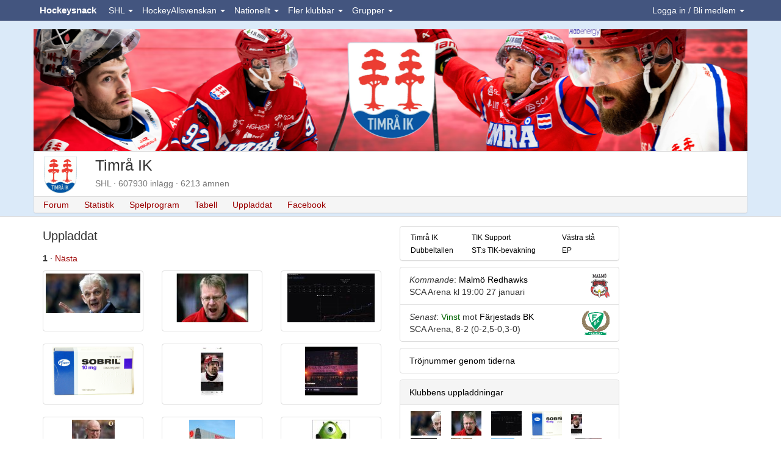

--- FILE ---
content_type: text/html;charset=ISO-8859-1
request_url: https://www.hockeysnack.com/timra-ik/files/memberfiles
body_size: 13744
content:
<!DOCTYPE html>
<html lang="sv">
	<head>
		<title>Uppladdat | Timrå IK</title>

<link rel="preconnect" href="https://www.facebook.com">
<link rel="preconnect" href="https://www.google.com">
<link rel="preconnect" href="https://fonts.googleapis.com">
<link rel="preconnect" href="https://www.gstatic.com">
<link rel="preconnect" href="https://tpc.googlesyndication.com">
<link rel="preconnect" href="https://connect.facebook.net">
<link rel="preconnect" href="https://pagead2.googlesyndication.com">
<link rel="preconnect" href="https://maxcdn.bootstrapcdn.com">
<link rel="preconnect" href="https://stackpath.bootstrapcdn.com">

<meta name="description" content="Mötesplats och forum för Timrå IK fans">
<meta http-equiv="content-type" content="text/html; charset=ISO-8859-1" />
<meta http-equiv="content-language" content="sv"/>
<meta name="viewport" content="width=device-width, initial-scale=1.0">
<link rel="stylesheet" href="https://stackpath.bootstrapcdn.com/bootstrap/3.4.1/css/bootstrap.min.css" integrity="sha384-HSMxcRTRxnN+Bdg0JdbxYKrThecOKuH5zCYotlSAcp1+c8xmyTe9GYg1l9a69psu" crossorigin="anonymous">
<link rel="stylesheet" href="/css/site.min.css?v20250228">
<link rel="manifest" href="/manifest.json">
<link rel="shortcut icon" href="/favicon.ico"/>
<link rel="apple-touch-icon" href="/apple-touch-icon.png">

<!-- Chrome, Firefox OS and Opera -->
<meta name="theme-color" content="#43557F">
<!-- Windows Phone -->
<meta name="msapplication-navbutton-color" content="#43557F">
<!-- iOS Safari -->
<meta name="mobile-web-app-capable" content="yes">
<meta name="apple-mobile-web-app-status-bar-style" content="black-translucent">

    <script async src="https://pagead2.googlesyndication.com/pagead/js/adsbygoogle.js?client=ca-pub-4825068649125684"  crossorigin="anonymous"></script>
    </head>
    <body>
    
    <a id="topofpage"></a>
    
        
<nav class="navbar navbar-default navbar-fixed-top">
	<div class="container">
	
		  <div class="navbar-header">
		  
		  <button id="mobileMemberNavbar" class="pull-right navbar-toggle navbar-toggle-clean" data-toggle="collapse" data-target=".navbar-member-collapse">
		  	Medlem
		  </button>
		  
		    <button title="Menu" type="button" class="navbar-toggle pull-left navbar-toggle-clean" data-toggle="collapse" data-target=".navbar-menu-collapse">
  				<span class="glyphicon glyphicon-th-large glyphicon-15"></span>
		    </button>
		    
		    <div class="center hidden-sm">
		    	<a class="navbar-brand" href="/" title="Hockeysnack">Hockeysnack</a>
		    </div>
		    
		  </div>	
		
		<div class="collapse navbar-collapse navbar-member-collapse navbar-right"> 
	  	<ul class="nav navbar-nav " id="ulLoggedOut">
      <li class="dropdown">
        <a href="#" class="dropdown-toggle" data-toggle="dropdown" id="loginDropdown">Logga in / Bli medlem <b class="caret"></b></a>
        <ul class="dropdown-menu">
            <li>
              <form class="form" action="/home/login" method="post" style="margin-left:10px; margin-right:10px">
              <input type="hidden" name="redirectUrl" value="https://www.hockeysnack.com/timra-ik/files/memberfiles">
              <div class="form-group">
              	<label for="abcd">Alias eller E-post</label> 
                <input id="abcd" name="abcd" class="form-control" placeholder="Användare" type="text" autocomplete="username">
              </div>
              <div class="form-group">
                <label for="efgh">Lösenord</label> 
                <input id="efgh" name="efgh" class="form-control" placeholder="Lösenord" type="password" autocomplete="current-password">
              </div>
                <button type="submit" class="btn btn-default">Logga in</button>
              </form>
            </li>
			<li class="divider"></li>
			<li class="center">
      <button type="button" class="btn btn-primary btn-sm" onclick="loginWithFacebook(); return false;"><i class="fab fa-facebook-f"></i> Logga in med Facebook</button> 
			</li>
            <li class="divider"></li>
            <li >
              <ul class="unstyled">
              	<li><a href="/home/register" title="Bli medlem">Bli medlem</a></li>
              	<li><a href="/home/activate" title="Aktivera konto">Aktivera konto</a></li>
              	<li><a href="/home/forgotpwd" title="Glömt lösenord">Glömt lösenord</a></li>
              </ul>                          
              
			</li>      
        </ul>
      </li>
    </ul>
    
<ul class="nav navbar-nav hide" id="ulLoggedIn">
    <li class="dropdown">
    		<a class="dropdown-toggle" href="#"  data-toggle="dropdown" title="Favoriter">
    		<span id="favouriteSymbol">
    			<span class="glyphicon glyphicon-star glyphicon-15"></span>
    			<span class="badge nrUnreadPostAndTopics"></span>
    		</span>
    		</a>
            <div class="dropdown-menu" style="padding:10px; width:300px;">
      
            <span class="pull-right"><small><a class="muted" href="/medlem//mypages">Ändra</a></small></span>
			<strong>Mina forum</strong>
			<div class="posts"></div>
			<br>
			
			<span class="pull-right"><small><a class="muted" href="/medlem//mytopics">Ändra</a></small></span>
			<strong>Mina ämnen</strong>
			<div class="topics"></div>
			
			</div>
	</li>	
    <li class="dropdown">
    		<a class="dropdown-toggle" href="#"  data-toggle="dropdown" title="Vänner" id="friendsDropdownToggle">
    		<span id="friendSymbol">
    			<span class="glyphicon glyphicon-user glyphicon-15"></span>    		
    			<span class="badge friendsCount"></span>
    		</span>
    		</a>
            <div class="dropdown-menu" style="padding:10px; width:260px;">
      
            <span class="pull-right"><small>
				<a class="muted" href="/medlem//friends">Ändra</a> | 
				<a class="muted" href="/home/doinwhat">Tjuvkika</a> | 
				<a href="/medlem//messenger?discussion=0" class=" discussion" title="Bubbla"><img src="/img/messenger_off_17x12.gif" width="17" height="12"></a>			</small></span>
			<strong>Mina vänner</strong>
			<div class="friends"></div>
			<hr>
			
			</div>
	</li>	
	<li class="dropdown" id="eventDropdown">
    		<a class="dropdown-toggle" href="#"  data-toggle="dropdown" title="Händelser">
    			<span id="eventSymbol">
    				<span class="glyphicon glyphicon-bullhorn glyphicon-15"></span>
    				<span class="badge unreadEventsCount"></span>
    			</span>
    		</a>    		
            <div class="dropdown-menu" style="padding:6px; width:300px;">
            	<span class="pull-right"><small><a href="" class="muted markAllEventsRead" onClick="return false;">Stäng alla</a></small></span>
            	<strong>Händelser</strong>
            	<div class="events"></div>
            </div>	
	</li>
          <li class="dropdown">
            <a class="dropdown-toggle" href="#" data-toggle="dropdown" id="navLogin">
				<img loading="lazy" src="https://hockeysnack.fra1.cdn.digitaloceanspaces.com/images/site/0x20-nouserphoto.gif"  alt="0x20-nouserphoto.gif" height="20" class="img-circle" onError="this.onerror=null;this.src='/images/site/0x20-nouserphoto.gif';">				<span class="navUsername"></span> <b class="caret"></b>
			</a>
            <ul class="dropdown-menu">
            	<li><a href="/medlem//">Hem</a></li>
				<li><a href="/medlem//guestbook" title="Gästbok">Gästbok</a></li>			
				<li><a href="/medlem//mail" title="Brevlåda">Brevlåda</a></li>
				<li><a href="/medlem//memo">Memo</a></li>
				<li><a href="/medlem//visitors">Besökare</a></li>
				<li><a href="/medlem//blogg" title="Blogg">Blogga</a></li>
            	<li class="divider"></li>
            	<li><a href="/home/logout">Logga ut</a></li>
            </ul>
         </li>	 	
</ul>

  
		</div>  
		
		<div class="collapse navbar-collapse navbar-menu-collapse">
			<ul class="nav navbar-nav">
				<li class="dropdown"><a href="#"   class="dropdown-toggle" data-toggle="dropdown">SHL <b class="caret"></b></a><div class="dropdown-menu" style="padding:0; width: 250px"><table class="table table-striped table-condensed"><tr><td width="35" class="center"><img loading="lazy" src="https://hockeysnack.fra1.cdn.digitaloceanspaces.com/images/files/0x20-41786_251199266865_4781574_n.jpg"  alt="0x20-41786_251199266865_4781574_n.jpg" height="20" title="Brynäs IF" onError="this.onerror=null;this.src='/images/files/0x20-41786_251199266865_4781574_n.jpg';"></td><td><a href="/brynas-if/" title="Brynäs IF" >Brynäs IF</a></td></tr><tr><td width="35" class="center"><img loading="lazy" src="https://hockeysnack.fra1.cdn.digitaloceanspaces.com/images/files/0x20-logodjurgardenhockey.gif"  alt="0x20-logodjurgardenhockey.gif" height="20" title="Djurgården Hockey" onError="this.onerror=null;this.src='/images/files/0x20-logodjurgardenhockey.gif';"></td><td><a href="/djurgarden-hockey/" title="Djurgården Hockey" >Djurgården Hockey</a></td></tr><tr><td width="35" class="center"><img loading="lazy" src="https://hockeysnack.fra1.cdn.digitaloceanspaces.com/images/files/0x20-frolundahcrgb.png"  alt="0x20-frolundahcrgb.png" height="20" title="Frölunda HC" onError="this.onerror=null;this.src='/images/files/0x20-frolundahcrgb.png';"></td><td><a href="/frolunda-hc/" title="Frölunda HC" >Frölunda HC</a></td></tr><tr><td width="35" class="center"><img loading="lazy" src="https://hockeysnack.fra1.cdn.digitaloceanspaces.com/images/files/0x20-logofarjestadsbk.gif"  alt="0x20-logofarjestadsbk.gif" height="20" title="Färjestads BK" onError="this.onerror=null;this.src='/images/files/0x20-logofarjestadsbk.gif';"></td><td><a href="/farjestads-bk/" title="Färjestads BK" >Färjestads BK</a></td></tr><tr><td width="35" class="center"><img loading="lazy" src="https://hockeysnack.fra1.cdn.digitaloceanspaces.com/images/files/0x20-logohv71.gif"  alt="0x20-logohv71.gif" height="20" title="HV71" onError="this.onerror=null;this.src='/images/files/0x20-logohv71.gif';"></td><td><a href="/hv71/" title="HV71" >HV71</a></td></tr><tr><td width="35" class="center"><img loading="lazy" src="https://hockeysnack.fra1.cdn.digitaloceanspaces.com/images/files/0x20-logoleksandsif.gif"  alt="0x20-logoleksandsif.gif" height="20" title="Leksands IF" onError="this.onerror=null;this.src='/images/files/0x20-logoleksandsif.gif';"></td><td><a href="/leksands-if/" title="Leksands IF" >Leksands IF</a></td></tr><tr><td width="35" class="center"><img loading="lazy" src="https://hockeysnack.fra1.cdn.digitaloceanspaces.com/images/files/0x20-logolinkopingshc.gif"  alt="0x20-logolinkopingshc.gif" height="20" title="Linköpings HC" onError="this.onerror=null;this.src='/images/files/0x20-logolinkopingshc.gif';"></td><td><a href="/linkopings-hc/" title="Linköpings HC" >Linköpings HC</a></td></tr><tr><td width="35" class="center"><img loading="lazy" src="https://hockeysnack.fra1.cdn.digitaloceanspaces.com/images/files/0x20-stal.jpg"  alt="0x20-stal.jpg" height="20" title="Luleå HF" onError="this.onerror=null;this.src='/images/files/0x20-stal.jpg';"></td><td><a href="/lulea-hf/" title="Luleå HF" >Luleå HF</a></td></tr><tr><td width="35" class="center"><img loading="lazy" src="https://hockeysnack.fra1.cdn.digitaloceanspaces.com/images/files/0x20-logomalmoredhawks.gif"  alt="0x20-logomalmoredhawks.gif" height="20" title="Malmö Redhawks" onError="this.onerror=null;this.src='/images/files/0x20-logomalmoredhawks.gif';"></td><td><a href="/malmo-redhawks/" title="Malmö Redhawks" >Malmö Redhawks</a></td></tr><tr><td width="35" class="center"><img loading="lazy" src="https://hockeysnack.fra1.cdn.digitaloceanspaces.com/images/files/0x20-logoroglebk.gif"  alt="0x20-logoroglebk.gif" height="20" title="Rögle BK" onError="this.onerror=null;this.src='/images/files/0x20-logoroglebk.gif';"></td><td><a href="/rogle-bk/" title="Rögle BK" >Rögle BK</a></td></tr><tr><td width="35" class="center"><img loading="lazy" src="https://hockeysnack.fra1.cdn.digitaloceanspaces.com/images/files/0x20-logoskellefteaaik.gif"  alt="0x20-logoskellefteaaik.gif" height="20" title="Skellefteå AIK" onError="this.onerror=null;this.src='/images/files/0x20-logoskellefteaaik.gif';"></td><td><a href="/skelleftea-aik/" title="Skellefteå AIK" >Skellefteå AIK</a></td></tr><tr><td width="35" class="center"><img loading="lazy" src="https://hockeysnack.fra1.cdn.digitaloceanspaces.com/images/files/0x20-logotimraik.gif"  alt="0x20-logotimraik.gif" height="20" title="Timrå IK" onError="this.onerror=null;this.src='/images/files/0x20-logotimraik.gif';"></td><td><a href="/timra-ik/" title="Timrå IK" >Timrå IK</a></td></tr><tr><td width="35" class="center"><img loading="lazy" src="https://hockeysnack.fra1.cdn.digitaloceanspaces.com/images/files/0x20-storthjarta2.jpg"  alt="0x20-storthjarta2.jpg" height="20" title="Växjö Lakers HC" onError="this.onerror=null;this.src='/images/files/0x20-storthjarta2.jpg';"></td><td><a href="/vaxjo-lakers-hc/" title="Växjö Lakers HC" >Växjö Lakers HC</a></td></tr><tr><td width="35" class="center"><img loading="lazy" src="https://hockeysnack.fra1.cdn.digitaloceanspaces.com/images/files/0x20-orebrotonadrgb.png"  alt="0x20-orebrotonadrgb.png" height="20" title="Örebro HK" onError="this.onerror=null;this.src='/images/files/0x20-orebrotonadrgb.png';"></td><td><a href="/orebro-hk/" title="Örebro HK" >Örebro HK</a></td></tr></table></div></li><li class="dropdown"><a href="#"   class="dropdown-toggle" data-toggle="dropdown">HockeyAllsvenskan <b class="caret"></b></a><div class="dropdown-menu" style="padding:0; width: 250px"><table class="table table-striped table-condensed"><tr><td width="35" class="center"><img loading="lazy" src="https://hockeysnack.fra1.cdn.digitaloceanspaces.com/images/files/0x20-logoaik.gif"  alt="0x20-logoaik.gif" height="20" title="AIK" onError="this.onerror=null;this.src='/images/files/0x20-logoaik.gif';"></td><td><a href="/aik/" title="AIK" >AIK</a></td></tr><tr><td width="35" class="center"><img loading="lazy" src="https://hockeysnack.fra1.cdn.digitaloceanspaces.com/images/files/0x20-logoalmtunais.gif"  alt="0x20-logoalmtunais.gif" height="20" title="Almtuna IS" onError="this.onerror=null;this.src='/images/files/0x20-logoalmtunais.gif';"></td><td><a href="/almtuna-is/" title="Almtuna IS" >Almtuna IS</a></td></tr><tr><td width="35" class="center"><img loading="lazy" src="https://hockeysnack.fra1.cdn.digitaloceanspaces.com/images/files/0x20-bik_karlskoga.jpg"  alt="0x20-bik_karlskoga.jpg" height="20" title="BIK Karlskoga" onError="this.onerror=null;this.src='/images/files/0x20-bik_karlskoga.jpg';"></td><td><a href="/bofors-ik-karlskoga/" title="BIK Karlskoga" >BIK Karlskoga</a></td></tr><tr><td width="35" class="center"><img loading="lazy" src="https://hockeysnack.fra1.cdn.digitaloceanspaces.com/images/files/0x20-logoifbjorkloven.gif"  alt="0x20-logoifbjorkloven.gif" height="20" title="IF Björklöven" onError="this.onerror=null;this.src='/images/files/0x20-logoifbjorkloven.gif';"></td><td><a href="/if-bjorkloven/" title="IF Björklöven" >IF Björklöven</a></td></tr><tr><td width="35" class="center"><img loading="lazy" src="https://hockeysnack.fra1.cdn.digitaloceanspaces.com/images/files/0x20-logoiftrojaljungby.gif"  alt="0x20-logoiftrojaljungby.gif" height="20" title="IF Troja-Ljungby" onError="this.onerror=null;this.src='/images/files/0x20-logoiftrojaljungby.gif';"></td><td><a href="/if-troja-ljungby/" title="IF Troja-Ljungby" >IF Troja-Ljungby</a></td></tr><tr><td width="35" class="center"><img loading="lazy" src="https://hockeysnack.fra1.cdn.digitaloceanspaces.com/images/files/0x20-logoikoskarshamn.gif"  alt="0x20-logoikoskarshamn.gif" height="20" title="IK Oskarshamn" onError="this.onerror=null;this.src='/images/files/0x20-logoikoskarshamn.gif';"></td><td><a href="/ik-oskarshamn/" title="IK Oskarshamn" >IK Oskarshamn</a></td></tr><tr><td width="35" class="center"><img loading="lazy" src="https://hockeysnack.fra1.cdn.digitaloceanspaces.com/images/files/0x20-kalmarhc.jpg"  alt="0x20-kalmarhc.jpg" height="20" title="Kalmar HC" onError="this.onerror=null;this.src='/images/files/0x20-kalmarhc.jpg';"></td><td><a href="/kalmar-hc/" title="Kalmar HC" >Kalmar HC</a></td></tr><tr><td width="35" class="center"><img loading="lazy" src="https://hockeysnack.fra1.cdn.digitaloceanspaces.com/images/files/0x20-logomodohockey.gif"  alt="0x20-logomodohockey.gif" height="20" title="MoDo Hockey" onError="this.onerror=null;this.src='/images/files/0x20-logomodohockey.gif';"></td><td><a href="/modo-hockey/" title="MoDo Hockey" >MoDo Hockey</a></td></tr><tr><td width="35" class="center"><img loading="lazy" src="https://hockeysnack.fra1.cdn.digitaloceanspaces.com/images/files/0x20-logomoraik.gif"  alt="0x20-logomoraik.gif" height="20" title="Mora IK" onError="this.onerror=null;this.src='/images/files/0x20-logomoraik.gif';"></td><td><a href="/mora-ik/" title="Mora IK" >Mora IK</a></td></tr><tr><td width="35" class="center"><img loading="lazy" src="https://hockeysnack.fra1.cdn.digitaloceanspaces.com/images/files/0x20-logonybrovikingsif.gif"  alt="0x20-logonybrovikingsif.gif" height="20" title="Nybro Vikings IF" onError="this.onerror=null;this.src='/images/files/0x20-logonybrovikingsif.gif';"></td><td><a href="/nybro-vikings-if/" title="Nybro Vikings IF" >Nybro Vikings IF</a></td></tr><tr><td width="35" class="center"><img loading="lazy" src="https://hockeysnack.fra1.cdn.digitaloceanspaces.com/images/files/0x20-logosodertaljesk.gif"  alt="0x20-logosodertaljesk.gif" height="20" title="Södertälje SK" onError="this.onerror=null;this.src='/images/files/0x20-logosodertaljesk.gif';"></td><td><a href="/sodertalje-sk/" title="Södertälje SK" >Södertälje SK</a></td></tr><tr><td width="35" class="center"><img loading="lazy" src="https://hockeysnack.fra1.cdn.digitaloceanspaces.com/images/files/0x20-vimmerby-hc.png"  alt="0x20-vimmerby-hc.png" height="20" title="Vimmerby HC" onError="this.onerror=null;this.src='/images/files/0x20-vimmerby-hc.png';"></td><td><a href="/vimmerby-hc/" title="Vimmerby HC" >Vimmerby HC</a></td></tr><tr><td width="35" class="center"><img loading="lazy" src="https://hockeysnack.fra1.cdn.digitaloceanspaces.com/images/files/0x20-logovasterasik.gif"  alt="0x20-logovasterasik.gif" height="20" title="Västerås IK" onError="this.onerror=null;this.src='/images/files/0x20-logovasterasik.gif';"></td><td><a href="/vasteras-ik/" title="Västerås IK" >Västerås IK</a></td></tr><tr><td width="35" class="center"><img loading="lazy" src="https://hockeysnack.fra1.cdn.digitaloceanspaces.com/images/files/0x20-ostersundsiklogosvg.png"  alt="0x20-ostersundsiklogosvg.png" height="20" title="Östersunds IK" onError="this.onerror=null;this.src='/images/files/0x20-ostersundsiklogosvg.png';"></td><td><a href="/ostersund-ik/" title="Östersunds IK" >Östersunds IK</a></td></tr></table></div></li><li class="dropdown"><a href="#"   class="dropdown-toggle" data-toggle="dropdown">Nationellt <b class="caret"></b></a><div class="dropdown-menu" style="padding:0; width: 250px"><table class="table table-striped table-condensed"><tr><td width="35" class="center"><img loading="lazy" src="https://hockeysnack.fra1.cdn.digitaloceanspaces.com/images/files/0x20-hockeyallsvenskanlogosvg.png"  alt="0x20-hockeyallsvenskanlogosvg.png" height="20" title="Allsvenskan" onError="this.onerror=null;this.src='/images/files/0x20-hockeyallsvenskanlogosvg.png';"></td><td><a href="/allsvenskan/" title="Allsvenskan" >Allsvenskan</a></td></tr><tr><td width="35" class="center"><img loading="lazy" src="https://hockeysnack.fra1.cdn.digitaloceanspaces.com/images/files/0x20-juniorhockey.jpg"  alt="0x20-juniorhockey.jpg" height="20" title="Juniorhockey" onError="this.onerror=null;this.src='/images/files/0x20-juniorhockey.jpg';"></td><td><a href="/juniorhockey/" title="Juniorhockey" >Juniorhockey</a></td></tr><tr><td width="35" class="center"><img loading="lazy" src="https://hockeysnack.fra1.cdn.digitaloceanspaces.com/images/files/0x20-nhl-logo-2005.png"  alt="0x20-nhl-logo-2005.png" height="20" title="NHL" onError="this.onerror=null;this.src='/images/files/0x20-nhl-logo-2005.png';"></td><td><a href="/nhl/" title="NHL" >NHL</a></td></tr><tr><td width="35" class="center"><img loading="lazy" src="https://hockeysnack.fra1.cdn.digitaloceanspaces.com/images/files/0x20-floorhockeyclipart44433.gif"  alt="0x20-floorhockeyclipart44433.gif" height="20" title="Regelboken" onError="this.onerror=null;this.src='/images/files/0x20-floorhockeyclipart44433.gif';"></td><td><a href="/regelboken/" title="Regelboken" >Regelboken</a></td></tr><tr><td width="35" class="center"><img loading="lazy" src="https://hockeysnack.fra1.cdn.digitaloceanspaces.com/images/files/0x20-swedishhockeyleaguelogosvg.png"  alt="0x20-swedishhockeyleaguelogosvg.png" height="20" title="Svenska Hockeyligan" onError="this.onerror=null;this.src='/images/files/0x20-swedishhockeyleaguelogosvg.png';"></td><td><a href="/svenska-hockeyligan-shl/" title="Svenska Hockeyligan" >Svenska Hockeyligan</a></td></tr><tr><td width="35" class="center"><img loading="lazy" src="https://hockeysnack.fra1.cdn.digitaloceanspaces.com/images/files/0x20-trekronor.jpg"  alt="0x20-trekronor.jpg" height="20" title="Tre Kronor" onError="this.onerror=null;this.src='/images/files/0x20-trekronor.jpg';"></td><td><a href="/tre-kronor/" title="Tre Kronor" >Tre Kronor</a></td></tr><tr><td width="35" class="center"><img loading="lazy" src="https://hockeysnack.fra1.cdn.digitaloceanspaces.com/images/files/0x20-images_12.jpg"  alt="0x20-images_12.jpg" height="20" title="Övrig hockey" onError="this.onerror=null;this.src='/images/files/0x20-images_12.jpg';"></td><td><a href="/ovrig-hockey/" title="Övrig hockey" >Övrig hockey</a></td></tr></table></div></li><li class="dropdown"><a href="#"   class="dropdown-toggle" data-toggle="dropdown">Fler klubbar <b class="caret"></b></a><div class="dropdown-menu" style="padding:0; width: 250px"><table class="table table-striped table-condensed"><tr><td width="35" class="center"><img loading="lazy" src="https://hockeysnack.fra1.cdn.digitaloceanspaces.com/images/files/0x20-asplovenhc.jpg"  alt="0x20-asplovenhc.jpg" height="20" title="Asplöven HC" onError="this.onerror=null;this.src='/images/files/0x20-asplovenhc.jpg';"></td><td><a href="/asploven-hc/" title="Asplöven HC" >Asplöven HC</a></td></tr><tr><td width="35" class="center"><img loading="lazy" src="https://hockeysnack.fra1.cdn.digitaloceanspaces.com/images/site/0x20-nophoto.gif"  alt="0x20-nophoto.gif" height="20" title="Bodens IK" onError="this.onerror=null;this.src='/images/site/0x20-nophoto.gif';"></td><td><a href="/bodens-ik/" title="Bodens IK" >Bodens IK</a></td></tr><tr><td width="35" class="center"><img loading="lazy" src="https://hockeysnack.fra1.cdn.digitaloceanspaces.com/images/files/0x20-logoborashc.gif"  alt="0x20-logoborashc.gif" height="20" title="Borås HC" onError="this.onerror=null;this.src='/images/files/0x20-logoborashc.gif';"></td><td><a href="/boras-hc/" title="Borås HC" >Borås HC</a></td></tr><tr><td width="35" class="center"><img loading="lazy" src="https://hockeysnack.fra1.cdn.digitaloceanspaces.com/images/files/0x20-bf.gif"  alt="0x20-bf.gif" height="20" title="Hammarby IF" onError="this.onerror=null;this.src='/images/files/0x20-bf.gif';"></td><td><a href="/hammarby-if/" title="Hammarby IF" >Hammarby IF</a></td></tr><tr><td width="35" class="center"><img loading="lazy" src="https://hockeysnack.fra1.cdn.digitaloceanspaces.com/images/files/0x20-vitahasten_logo_500.jpg"  alt="0x20-vitahasten_logo_500.jpg" height="20" title="HC Vita Hästen" onError="this.onerror=null;this.src='/images/files/0x20-vitahasten_logo_500.jpg';"></td><td><a href="/vita-hasten/" title="HC Vita Hästen" >HC Vita Hästen</a></td></tr><tr><td width="35" class="center"><img loading="lazy" src="https://hockeysnack.fra1.cdn.digitaloceanspaces.com/images/files/0x20-logohuddingeik.gif"  alt="0x20-logohuddingeik.gif" height="20" title="Huddinge IK" onError="this.onerror=null;this.src='/images/files/0x20-logohuddingeik.gif';"></td><td><a href="/huddinge-ik/" title="Huddinge IK" >Huddinge IK</a></td></tr><tr><td width="35" class="center"><img loading="lazy" src="https://hockeysnack.fra1.cdn.digitaloceanspaces.com/images/files/0x20-logosundsvallhockey.gif"  alt="0x20-logosundsvallhockey.gif" height="20" title="IF Sundsvall Hockey" onError="this.onerror=null;this.src='/images/files/0x20-logosundsvallhockey.gif';"></td><td><a href="/sundsvall-hockey/" title="IF Sundsvall Hockey" >IF Sundsvall Hockey</a></td></tr><tr><td width="35" class="center"><img loading="lazy" src="https://hockeysnack.fra1.cdn.digitaloceanspaces.com/images/site/0x20-nophoto.gif"  alt="0x20-nophoto.gif" height="20" title="IFK Arboga" onError="this.onerror=null;this.src='/images/site/0x20-nophoto.gif';"></td><td><a href="/ifk-arboga/" title="IFK Arboga" >IFK Arboga</a></td></tr><tr><td width="35" class="center"><img loading="lazy" src="https://hockeysnack.fra1.cdn.digitaloceanspaces.com/images/files/0x20-ikpantern.png"  alt="0x20-ikpantern.png" height="20" title="IK Pantern" onError="this.onerror=null;this.src='/images/files/0x20-ikpantern.png';"></td><td><a href="/ik-pantern/" title="IK Pantern" >IK Pantern</a></td></tr><tr><td width="35" class="center"><img loading="lazy" src="https://hockeysnack.fra1.cdn.digitaloceanspaces.com/images/files/0x20-khklogo_white_800x1000px.gif"  alt="0x20-khklogo_white_800x1000px.gif" height="20" title="Karlskrona HK" onError="this.onerror=null;this.src='/images/files/0x20-khklogo_white_800x1000px.gif';"></td><td><a href="/karlskrona-hk/" title="Karlskrona HK" >Karlskrona HK</a></td></tr><tr><td width="35" class="center"><img loading="lazy" src="https://hockeysnack.fra1.cdn.digitaloceanspaces.com/images/files/0x20-kik361pant.png"  alt="0x20-kik361pant.png" height="20" title="Kristianstads IK" onError="this.onerror=null;this.src='/images/files/0x20-kik361pant.png';"></td><td><a href="/kristianstads-ik/" title="Kristianstads IK" >Kristianstads IK</a></td></tr><tr><td width="35" class="center"><img loading="lazy" src="https://hockeysnack.fra1.cdn.digitaloceanspaces.com/images/files/0x20-logomariestadbois.gif"  alt="0x20-logomariestadbois.gif" height="20" title="Mariestad BOIS" onError="this.onerror=null;this.src='/images/files/0x20-logomariestadbois.gif';"></td><td><a href="/mariestad-bois/" title="Mariestad BOIS" >Mariestad BOIS</a></td></tr><tr><td width="35" class="center"><img loading="lazy" src="https://hockeysnack.fra1.cdn.digitaloceanspaces.com/images/site/0x20-nophoto.gif"  alt="0x20-nophoto.gif" height="20" title="Mörrums GoIS" onError="this.onerror=null;this.src='/images/site/0x20-nophoto.gif';"></td><td><a href="/morrums-gois/" title="Mörrums GoIS" >Mörrums GoIS</a></td></tr><tr><td width="35" class="center"><img loading="lazy" src="https://hockeysnack.fra1.cdn.digitaloceanspaces.com/images/files/0x20-47c04da24f624bab883561a9e53447a7.gif"  alt="0x20-47c04da24f624bab883561a9e53447a7.gif" height="20" title="Nolby Hockey" onError="this.onerror=null;this.src='/images/files/0x20-47c04da24f624bab883561a9e53447a7.gif';"></td><td><a href="/nolby-hockey/" title="Nolby Hockey" >Nolby Hockey</a></td></tr><tr><td width="35" class="center"><img loading="lazy" src="https://hockeysnack.fra1.cdn.digitaloceanspaces.com/images/files/0x20-logonykopinghk.gif"  alt="0x20-logonykopinghk.gif" height="20" title="Nyköping HK" onError="this.onerror=null;this.src='/images/files/0x20-logonykopinghk.gif';"></td><td><a href="/nykoping-hk/" title="Nyköping HK" >Nyköping HK</a></td></tr><tr><td width="35" class="center"><img loading="lazy" src="https://hockeysnack.fra1.cdn.digitaloceanspaces.com/images/site/0x20-nophoto.gif"  alt="0x20-nophoto.gif" height="20" title="Piteå HC" onError="this.onerror=null;this.src='/images/site/0x20-nophoto.gif';"></td><td><a href="/pitea-hc/" title="Piteå HC" >Piteå HC</a></td></tr><tr><td width="35" class="center"><img loading="lazy" src="https://hockeysnack.fra1.cdn.digitaloceanspaces.com/images/site/0x20-nophoto.gif"  alt="0x20-nophoto.gif" height="20" title="Skövde IK" onError="this.onerror=null;this.src='/images/site/0x20-nophoto.gif';"></td><td><a href="/skovde-ik/" title="Skövde IK" >Skövde IK</a></td></tr><tr><td width="35" class="center"><img loading="lazy" src="https://hockeysnack.fra1.cdn.digitaloceanspaces.com/images/site/0x20-nophoto.gif"  alt="0x20-nophoto.gif" height="20" title="Tegs SK" onError="this.onerror=null;this.src='/images/site/0x20-nophoto.gif';"></td><td><a href="/tegs-sk/" title="Tegs SK" >Tegs SK</a></td></tr><tr><td width="35" class="center"><img loading="lazy" src="https://hockeysnack.fra1.cdn.digitaloceanspaces.com/images/files/0x20-tingsrydsaif.gif"  alt="0x20-tingsrydsaif.gif" height="20" title="Tingsryds AIF" onError="this.onerror=null;this.src='/images/files/0x20-tingsrydsaif.gif';"></td><td><a href="/tingsryds-aif/" title="Tingsryds AIF" >Tingsryds AIF</a></td></tr><tr><td width="35" class="center"><img loading="lazy" src="https://hockeysnack.fra1.cdn.digitaloceanspaces.com/images/files/0x20-logotranasaif.gif"  alt="0x20-logotranasaif.gif" height="20" title="Tranås AIF" onError="this.onerror=null;this.src='/images/files/0x20-logotranasaif.gif';"></td><td><a href="/tranas-aif/" title="Tranås AIF" >Tranås AIF</a></td></tr><tr><td width="35" class="center"><img loading="lazy" src="https://hockeysnack.fra1.cdn.digitaloceanspaces.com/images/site/0x20-nophoto.gif"  alt="0x20-nophoto.gif" height="20" title="Uppsala HC" onError="this.onerror=null;this.src='/images/site/0x20-nophoto.gif';"></td><td><a href="/uppsala-hc/" title="Uppsala HC" >Uppsala HC</a></td></tr><tr><td width="35" class="center"><img loading="lazy" src="https://hockeysnack.fra1.cdn.digitaloceanspaces.com/images/files/0x20-1200pxvasbyikhklogosvg.png"  alt="0x20-1200pxvasbyikhklogosvg.png" height="20" title="Väsby IK HK" onError="this.onerror=null;this.src='/images/files/0x20-1200pxvasbyikhklogosvg.png';"></td><td><a href="/vasby-ik-hk/" title="Väsby IK HK" >Väsby IK HK</a></td></tr><tr><td width="35" class="center"><img loading="lazy" src="https://hockeysnack.fra1.cdn.digitaloceanspaces.com/images/files/0x20-vasterviksik.png"  alt="0x20-vasterviksik.png" height="20" title="Västerviks IK" onError="this.onerror=null;this.src='/images/files/0x20-vasterviksik.png';"></td><td><a href="/vasterviks-ik/" title="Västerviks IK" >Västerviks IK</a></td></tr></table></div></li><li class="dropdown"><a href="#"   class="dropdown-toggle" data-toggle="dropdown">Grupper <b class="caret"></b></a><div class="dropdown-menu" style="padding:0; width: 250px"><table class="table table-striped table-condensed"><tr><td width="35" class="center"><img loading="lazy" src="https://hockeysnack.fra1.cdn.digitaloceanspaces.com/images/files/0x20-bandyboll.jpg"  alt="0x20-bandyboll.jpg" height="20" title="Bandy" onError="this.onerror=null;this.src='/images/files/0x20-bandyboll.jpg';"></td><td><a href="/bandy/" title="Bandy" >Bandy</a></td></tr><tr><td width="35" class="center"><img loading="lazy" src="https://hockeysnack.fra1.cdn.digitaloceanspaces.com/images/files/0x20-basketboll.jpg"  alt="0x20-basketboll.jpg" height="20" title="Basket" onError="this.onerror=null;this.src='/images/files/0x20-basketboll.jpg';"></td><td><a href="/basket/" title="Basket" >Basket</a></td></tr><tr><td width="35" class="center"><img loading="lazy" src="https://hockeysnack.fra1.cdn.digitaloceanspaces.com/images/files/0x20-fotboll_1.jpg"  alt="0x20-fotboll_1.jpg" height="20" title="Fotboll" onError="this.onerror=null;this.src='/images/files/0x20-fotboll_1.jpg';"></td><td><a href="/fotboll/" title="Fotboll" >Fotboll</a></td></tr><tr><td width="35" class="center"><img loading="lazy" src="https://hockeysnack.fra1.cdn.digitaloceanspaces.com/images/files/0x20-highjump.jpg"  alt="0x20-highjump.jpg" height="20" title="Friidrott" onError="this.onerror=null;this.src='/images/files/0x20-highjump.jpg';"></td><td><a href="/friidrott/" title="Friidrott" >Friidrott</a></td></tr><tr><td width="35" class="center"><img loading="lazy" src="https://hockeysnack.fra1.cdn.digitaloceanspaces.com/images/files/0x20-golf_1.jpg"  alt="0x20-golf_1.jpg" height="20" title="Golf" onError="this.onerror=null;this.src='/images/files/0x20-golf_1.jpg';"></td><td><a href="/golf/" title="Golf" >Golf</a></td></tr><tr><td width="35" class="center"><img loading="lazy" src="https://hockeysnack.fra1.cdn.digitaloceanspaces.com/images/files/0x20-handball.jpg"  alt="0x20-handball.jpg" height="20" title="Handboll" onError="this.onerror=null;this.src='/images/files/0x20-handball.jpg';"></td><td><a href="/handboll/" title="Handboll" >Handboll</a></td></tr><tr><td width="35" class="center"><img loading="lazy" src="https://hockeysnack.fra1.cdn.digitaloceanspaces.com/images/files/0x20-innebandyboll.jpg"  alt="0x20-innebandyboll.jpg" height="20" title="Innebandy" onError="this.onerror=null;this.src='/images/files/0x20-innebandyboll.jpg';"></td><td><a href="/innebandy/" title="Innebandy" >Innebandy</a></td></tr><tr><td width="35" class="center"><img loading="lazy" src="https://hockeysnack.fra1.cdn.digitaloceanspaces.com/images/files/0x20-flagga.jpg"  alt="0x20-flagga.jpg" height="20" title="Motor" onError="this.onerror=null;this.src='/images/files/0x20-flagga.jpg';"></td><td><a href="/motor/" title="Motor" >Motor</a></td></tr><tr><td width="35" class="center"><img loading="lazy" src="https://hockeysnack.fra1.cdn.digitaloceanspaces.com/images/files/0x20-olympicrings.jpg"  alt="0x20-olympicrings.jpg" height="20" title="Olympiska spelen" onError="this.onerror=null;this.src='/images/files/0x20-olympicrings.jpg';"></td><td><a href="/olympiska-spelen/" title="Olympiska spelen" >Olympiska spelen</a></td></tr><tr><td width="35" class="center"><img loading="lazy" src="https://hockeysnack.fra1.cdn.digitaloceanspaces.com/images/files/0x20-fis.gif"  alt="0x20-fis.gif" height="20" title="Skidsport" onError="this.onerror=null;this.src='/images/files/0x20-fis.gif';"></td><td><a href="/skidsport/" title="Skidsport" >Skidsport</a></td></tr><tr><td width="35" class="center"><img loading="lazy" src="https://hockeysnack.fra1.cdn.digitaloceanspaces.com/images/files/0x20-trav.jpg"  alt="0x20-trav.jpg" height="20" title="Trav" onError="this.onerror=null;this.src='/images/files/0x20-trav.jpg';"></td><td><a href="/trav/" title="Trav" >Trav</a></td></tr><tr><td width="35" class="center"><img loading="lazy" src="https://hockeysnack.fra1.cdn.digitaloceanspaces.com/images/files/0x20-mixedsport.jpg"  alt="0x20-mixedsport.jpg" height="20" title="Övrig sport" onError="this.onerror=null;this.src='/images/files/0x20-mixedsport.jpg';"></td><td><a href="/ovrig-sport/" title="Övrig sport" >Övrig sport</a></td></tr><tr><td width="35" class="center"><img loading="lazy" src="https://hockeysnack.fra1.cdn.digitaloceanspaces.com/images/files/0x20-kaffekopp_1.jpg"  alt="0x20-kaffekopp_1.jpg" height="20" title="Café" onError="this.onerror=null;this.src='/images/files/0x20-kaffekopp_1.jpg';"></td><td><a href="/cafe/" title="Café" >Café</a></td></tr><tr><td width="35" class="center"><img loading="lazy" src="https://hockeysnack.fra1.cdn.digitaloceanspaces.com/images/site/0x20-nophoto.gif"  alt="0x20-nophoto.gif" height="20" title="DreamTeam" onError="this.onerror=null;this.src='/images/site/0x20-nophoto.gif';"></td><td><a href="/dreamteam/" title="DreamTeam" >DreamTeam</a></td></tr><tr><td width="35" class="center"><img loading="lazy" src="https://hockeysnack.fra1.cdn.digitaloceanspaces.com/images/files/0x20-matchtips_1.jpg"  alt="0x20-matchtips_1.jpg" height="20" title="Matchtips" onError="this.onerror=null;this.src='/images/files/0x20-matchtips_1.jpg';"></td><td><a href="/matchtips/" title="Matchtips" >Matchtips</a></td></tr><tr><td width="35" class="center"><img loading="lazy" src="https://hockeysnack.fra1.cdn.digitaloceanspaces.com/images/site/0x20-nophoto.gif"  alt="0x20-nophoto.gif" height="20" title="Sportspel" onError="this.onerror=null;this.src='/images/site/0x20-nophoto.gif';"></td><td><a href="/sportspel/" title="Sportspel" >Sportspel</a></td></tr><tr><td width="35" class="center"><img loading="lazy" src="https://hockeysnack.fra1.cdn.digitaloceanspaces.com/images/files/0x20-pm5544withnon-palsignals.png"  alt="0x20-pm5544withnon-palsignals.png" height="20" title="Testboken" onError="this.onerror=null;this.src='/images/files/0x20-pm5544withnon-palsignals.png';"></td><td><a href="/testboken/" title="Testboken" >Testboken</a></td></tr><tr><td width="35" class="center"><img loading="lazy" src="https://hockeysnack.fra1.cdn.digitaloceanspaces.com/images/files/0x20-vetgirig_1.jpg"  alt="0x20-vetgirig_1.jpg" height="20" title="Vetgirig.nu" onError="this.onerror=null;this.src='/images/files/0x20-vetgirig_1.jpg';"></td><td><a href="/vetgirignu/" title="Vetgirig.nu" >Vetgirig.nu</a></td></tr><tr><td width="35" class="center"><img loading="lazy" src="https://hockeysnack.fra1.cdn.digitaloceanspaces.com/images/files/0x20-hspuck_1.gif"  alt="0x20-hspuck_1.gif" height="20" title="Support" onError="this.onerror=null;this.src='/images/files/0x20-hspuck_1.gif';"></td><td><a href="/support/" title="Support" >Support</a></td></tr></table></div></li>			</ul>
		</div>
	
	</div>
</nav>

 	 	<div class="feature">
 		<div class="container">    
		 	<div class="banner">
				<style>

.hstopp { 
     min-height: 90px;
     max-height: 300px; 

     width:100%; 
     height:100%; 
}

@media(max-width: 768px) { 
     .hstopp { 
          max-height: 200px; 
     }
}

@media(max-width: 480px) { 
     .hstopp { 
          min-width: 250px; max-width: 450px; width:100%; min-height: 360px; max-height: 450px; 
     } 
}


</style>

<script async src="https://pagead2.googlesyndication.com/pagead/js/adsbygoogle.js?client=ca-pub-4825068649125684"
     crossorigin="anonymous"></script>
<!-- Responsiv HS Topp -->
<ins class="adsbygoogle hstopp"
     style="display:block;"
     data-ad-client="ca-pub-4825068649125684" 
     data-ad-channel="4902778524" 
     data-ad-slot="1035090957" 
     data-full-width-responsive="true"
     ></ins>
<script>
     (adsbygoogle = window.adsbygoogle || []).push({});
</script>
			</div>				
						<div class="feature-image">
				<img loading="lazy" src="https://hockeysnack.fra1.cdn.digitaloceanspaces.com/images/files/1150x200-tiken-1123131_9RDMimFNOEHPEMC.png"  alt="1150x200-tiken-1123131_9RDMimFNOEHPEMC.png" width="1150" height="200" class="img-responsive" title="Timrå IK" onError="this.onerror=null;this.src='/images/files/1150x200-tiken-1123131_9RDMimFNOEHPEMC.png';">			</div> 
				
		<div class="panel panel-default">
			<div class="panel-body">
				<div class="featureContent clearfix">
					<div class="pull-right text-right" style="margin-top: 20px; margin-right: 20px">
							
					</div>
		
					<div class="featureLogo pull-left">
						<a href="/timra-ik/" title="Timrå IK">
							<img loading="lazy" src="https://hockeysnack.fra1.cdn.digitaloceanspaces.com/images/files/0x60-logotimraik.gif"  alt="0x60-logotimraik.gif" height="60" title="Timrå IK" onError="this.onerror=null;this.src='/images/files/0x60-logotimraik.gif';">						</a>
					</div>
					<div>
						<h1>Timrå IK</h1>
						<span class="text-muted">
							SHL · 607930 inlägg · 6213 ämnen<br>			
						</span>    		
					</div>		
				</div>
			  
			</div>
			<div class="panel-footer">
		
							
			<ul class="list-inline visible-xs" style="margin-left: 5px; margin-bottom: 0px">
				<li><a href="" id="showSubmenu">Meny</a></li> 
				<li><a href="" id="showWidgets">Mer...</a></li>		
			</ul>
			
			<ul class="list-inline hidden-xs" style="margin-left: 5px; margin-bottom: 0px" id="submenu">
				<li style="margin-right: 15px;"><a href="/timra-ik/" title="Forum">Forum</a></li><li style="margin-right: 15px;"><a href="/timra-ik/statistik/" title="Statistik">Statistik</a></li><li style="margin-right: 15px;"><a href="/timra-ik/statistik/gameschedule" title="Spelprogram">Spelprogram</a></li><li style="margin-right: 15px;"><a href="/timra-ik/statistik/standings" title="Tabell">Tabell</a></li><li style="margin-right: 15px;"><a href="/timra-ik/files/memberfiles" title="Uppladdat">Uppladdat</a></li><li style="margin-right: 15px;"><a href="/timra-ik/social/facebook" title="Facebook">Facebook</a></li>			</ul> 
		
			</div>    	
		</div>
		    	</div>  	
 	</div>
 	
 	    <div class="container" style="margin-top: 10px; padding-top: 5px"> 	
    	<div class="row nopadding">
    	
    		<div class="col-md-6">
    			<div id="divContent">    		
								
					
										
					<!-- google_ad_section_start -->
					        
        <h2>Uppladdat</h2>
                <p>
            <span class="paging "><strong>1</strong> · <a href="/timra-ik/files/memberfiles?page=2" pagenr="2"  rel="next"  title="Nästa" >Nästa</a> </span>	
        </p>
        
        <div class="row">
                    <div class="col-xs-4">
                <a href="/medlem/explorersmaland/files/browser?fileId=32304&folderId=335" class="thumbnail" style="height:100px; max-height:100px" title="screenshot20260126130651google.jpg">
                     <img loading="lazy" src="https://hockeysnack.fra1.cdn.digitaloceanspaces.com/images/files/0x80-screenshot20260126130651google.jpg"  alt="0x80-screenshot20260126130651google.jpg" height="80" class="img-responsive" title="screenshot20260126130651google.jpg" onError="this.onerror=null;this.src='/images/files/0x80-screenshot20260126130651google.jpg';">                </a>
            </div>
        
                    <div class="col-xs-4">
                <a href="/medlem/explorersmaland/files/browser?fileId=32303&folderId=335" class="thumbnail" style="height:100px; max-height:100px" title="screenshot20260126112647google.jpg">
                     <img loading="lazy" src="https://hockeysnack.fra1.cdn.digitaloceanspaces.com/images/files/0x80-screenshot20260126112647google.jpg"  alt="0x80-screenshot20260126112647google.jpg" height="80" class="img-responsive" title="screenshot20260126112647google.jpg" onError="this.onerror=null;this.src='/images/files/0x80-screenshot20260126112647google.jpg';">                </a>
            </div>
        
                    <div class="col-xs-4">
                <a href="/medlem/perreman/files/browser?fileId=32302&folderId=468" class="thumbnail" style="height:100px; max-height:100px" title="tik-fbk-xg.jpg">
                     <img loading="lazy" src="https://hockeysnack.fra1.cdn.digitaloceanspaces.com/images/files/0x80-tik-fbk-xg.jpg"  alt="0x80-tik-fbk-xg.jpg" height="80" class="img-responsive" title="tik-fbk-xg.jpg" onError="this.onerror=null;this.src='/images/files/0x80-tik-fbk-xg.jpg';">                </a>
            </div>
        
                    <div class="col-xs-4">
                <a href="/medlem/0tto/files/browser?fileId=32300&folderId=3813" class="thumbnail" style="height:100px; max-height:100px" title="skarmbild-2026-01-26-084206.png">
                     <img loading="lazy" src="https://hockeysnack.fra1.cdn.digitaloceanspaces.com/images/files/0x80-skarmbild-2026-01-26-084206.png"  alt="0x80-skarmbild-2026-01-26-084206.png" height="80" class="img-responsive" title="skarmbild-2026-01-26-084206.png" onError="this.onerror=null;this.src='/images/files/0x80-skarmbild-2026-01-26-084206.png';">                </a>
            </div>
        
                    <div class="col-xs-4">
                <a href="/medlem/explorersmaland/files/browser?fileId=32298&folderId=335" class="thumbnail" style="height:100px; max-height:100px" title="fbimg1769283756290.jpg">
                     <img loading="lazy" src="https://hockeysnack.fra1.cdn.digitaloceanspaces.com/images/files/0x80-fbimg1769283756290.jpg"  alt="0x80-fbimg1769283756290.jpg" height="80" class="img-responsive" title="fbimg1769283756290.jpg" onError="this.onerror=null;this.src='/images/files/0x80-fbimg1769283756290.jpg';">                </a>
            </div>
        
                    <div class="col-xs-4">
                <a href="/medlem/sakic/files/browser?fileId=32297&folderId=4023" class="thumbnail" style="height:100px; max-height:100px" title="img9458.jpeg">
                     <img loading="lazy" src="https://hockeysnack.fra1.cdn.digitaloceanspaces.com/images/files/0x80-img9458.jpeg"  alt="0x80-img9458.jpeg" height="80" class="img-responsive" title="img9458.jpeg" onError="this.onerror=null;this.src='/images/files/0x80-img9458.jpeg';">                </a>
            </div>
        
                    <div class="col-xs-4">
                <a href="/medlem/explorersmaland/files/browser?fileId=32289&folderId=335" class="thumbnail" style="height:100px; max-height:100px" title="fbimg1769362962350.jpg">
                     <img loading="lazy" src="https://hockeysnack.fra1.cdn.digitaloceanspaces.com/images/files/0x80-fbimg1769362962350.jpg"  alt="0x80-fbimg1769362962350.jpg" height="80" class="img-responsive" title="fbimg1769362962350.jpg" onError="this.onerror=null;this.src='/images/files/0x80-fbimg1769362962350.jpg';">                </a>
            </div>
        
                    <div class="col-xs-4">
                <a href="/medlem/explorersmaland/files/browser?fileId=32288&folderId=335" class="thumbnail" style="height:100px; max-height:100px" title="screenshot20260125183824chrome.jpg">
                     <img loading="lazy" src="https://hockeysnack.fra1.cdn.digitaloceanspaces.com/images/files/0x80-screenshot20260125183824chrome.jpg"  alt="0x80-screenshot20260125183824chrome.jpg" height="80" class="img-responsive" title="screenshot20260125183824chrome.jpg" onError="this.onerror=null;this.src='/images/files/0x80-screenshot20260125183824chrome.jpg';">                </a>
            </div>
        
                    <div class="col-xs-4">
                <a href="/medlem/herminator/files/browser?fileId=32287&folderId=391" class="thumbnail" style="height:100px; max-height:100px" title="modolid10_bHhiu4wYPCzUpsY.jpg">
                     <img loading="lazy" src="https://hockeysnack.fra1.cdn.digitaloceanspaces.com/images/files/0x80-modolid10_bHhiu4wYPCzUpsY.jpg"  alt="0x80-modolid10_bHhiu4wYPCzUpsY.jpg" height="80" class="img-responsive" title="modolid10_bHhiu4wYPCzUpsY.jpg" onError="this.onerror=null;this.src='/images/files/0x80-modolid10_bHhiu4wYPCzUpsY.jpg';">                </a>
            </div>
        
                    <div class="col-xs-4">
                <a href="/medlem/explorersmaland/files/browser?fileId=32286&folderId=335" class="thumbnail" style="height:100px; max-height:100px" title="fbimg1740998561895_yOazpwenaFERcCX.jpg">
                     <img loading="lazy" src="https://hockeysnack.fra1.cdn.digitaloceanspaces.com/images/files/0x80-fbimg1740998561895_yOazpwenaFERcCX.jpg"  alt="0x80-fbimg1740998561895_yOazpwenaFERcCX.jpg" height="80" class="img-responsive" title="fbimg1740998561895_yOazpwenaFERcCX.jpg" onError="this.onerror=null;this.src='/images/files/0x80-fbimg1740998561895_yOazpwenaFERcCX.jpg';">                </a>
            </div>
        
                    <div class="col-xs-4">
                <a href="/medlem/kryset/files/browser?fileId=32283&folderId=3078" class="thumbnail" style="height:100px; max-height:100px" title="img4036.jpeg">
                     <img loading="lazy" src="https://hockeysnack.fra1.cdn.digitaloceanspaces.com/images/files/0x80-img4036.jpeg"  alt="0x80-img4036.jpeg" height="80" class="img-responsive" title="img4036.jpeg" onError="this.onerror=null;this.src='/images/files/0x80-img4036.jpeg';">                </a>
            </div>
        
                    <div class="col-xs-4">
                <a href="/medlem/sikth/files/browser?fileId=32281&folderId=3508" class="thumbnail" style="height:100px; max-height:100px" title="1000003426.jpg">
                     <img loading="lazy" src="https://hockeysnack.fra1.cdn.digitaloceanspaces.com/images/files/0x80-1000003426.jpg"  alt="0x80-1000003426.jpg" height="80" class="img-responsive" title="1000003426.jpg" onError="this.onerror=null;this.src='/images/files/0x80-1000003426.jpg';">                </a>
            </div>
        
                    <div class="col-xs-4">
                <a href="/medlem/explorersmaland/files/browser?fileId=32280&folderId=335" class="thumbnail" style="height:100px; max-height:100px" title="fbimg1740259233059_7t8cIHkdvL5a3vk.jpg">
                     <img loading="lazy" src="https://hockeysnack.fra1.cdn.digitaloceanspaces.com/images/files/0x80-fbimg1740259233059_7t8cIHkdvL5a3vk.jpg"  alt="0x80-fbimg1740259233059_7t8cIHkdvL5a3vk.jpg" height="80" class="img-responsive" title="fbimg1740259233059_7t8cIHkdvL5a3vk.jpg" onError="this.onerror=null;this.src='/images/files/0x80-fbimg1740259233059_7t8cIHkdvL5a3vk.jpg';">                </a>
            </div>
        
                    <div class="col-xs-4">
                <a href="/medlem/soderover/files/browser?fileId=32279&folderId=193" class="thumbnail" style="height:100px; max-height:100px" title="img9540.png">
                     <img loading="lazy" src="https://hockeysnack.fra1.cdn.digitaloceanspaces.com/images/files/0x80-img9540.png"  alt="0x80-img9540.png" height="80" class="img-responsive" title="img9540.png" onError="this.onerror=null;this.src='/images/files/0x80-img9540.png';">                </a>
            </div>
        
                    <div class="col-xs-4">
                <a href="/medlem/explorersmaland/files/browser?fileId=32278&folderId=335" class="thumbnail" style="height:100px; max-height:100px" title="20250921125712.jpg">
                     <img loading="lazy" src="https://hockeysnack.fra1.cdn.digitaloceanspaces.com/images/files/0x80-20250921125712.jpg"  alt="0x80-20250921125712.jpg" height="80" class="img-responsive" title="20250921125712.jpg" onError="this.onerror=null;this.src='/images/files/0x80-20250921125712.jpg';">                </a>
            </div>
        
                    <div class="col-xs-4">
                <a href="/medlem/villervalla/files/browser?fileId=32276&folderId=557" class="thumbnail" style="height:100px; max-height:100px" title="screenshot20260124-134644.png">
                     <img loading="lazy" src="https://hockeysnack.fra1.cdn.digitaloceanspaces.com/images/files/0x80-screenshot20260124-134644.png"  alt="0x80-screenshot20260124-134644.png" height="80" class="img-responsive" title="screenshot20260124-134644.png" onError="this.onerror=null;this.src='/images/files/0x80-screenshot20260124-134644.png';">                </a>
            </div>
        
                    <div class="col-xs-4">
                <a href="/medlem/explorersmaland/files/browser?fileId=32270&folderId=335" class="thumbnail" style="height:100px; max-height:100px" title="screenshot20251208151922instagram_lAcwXCAqcSZ1waQ.jpg">
                     <img loading="lazy" src="https://hockeysnack.fra1.cdn.digitaloceanspaces.com/images/files/0x80-screenshot20251208151922instagram_lAcwXCAqcSZ1waQ.jpg"  alt="0x80-screenshot20251208151922instagram_lAcwXCAqcSZ1waQ.jpg" height="80" class="img-responsive" title="screenshot20251208151922instagram_lAcwXCAqcSZ1waQ.jpg" onError="this.onerror=null;this.src='/images/files/0x80-screenshot20251208151922instagram_lAcwXCAqcSZ1waQ.jpg';">                </a>
            </div>
        
                    <div class="col-xs-4">
                <a href="/medlem/monten-python/files/browser?fileId=32269&folderId=3926" class="thumbnail" style="height:100px; max-height:100px" title="screenshot20260123-162213.png">
                     <img loading="lazy" src="https://hockeysnack.fra1.cdn.digitaloceanspaces.com/images/files/0x80-screenshot20260123-162213.png"  alt="0x80-screenshot20260123-162213.png" height="80" class="img-responsive" title="screenshot20260123-162213.png" onError="this.onerror=null;this.src='/images/files/0x80-screenshot20260123-162213.png';">                </a>
            </div>
        
                    <div class="col-xs-4">
                <a href="/medlem/explorersmaland/files/browser?fileId=32266&folderId=335" class="thumbnail" style="height:100px; max-height:100px" title="screenshot20260123080715google.jpg">
                     <img loading="lazy" src="https://hockeysnack.fra1.cdn.digitaloceanspaces.com/images/files/0x80-screenshot20260123080715google.jpg"  alt="0x80-screenshot20260123080715google.jpg" height="80" class="img-responsive" title="screenshot20260123080715google.jpg" onError="this.onerror=null;this.src='/images/files/0x80-screenshot20260123080715google.jpg';">                </a>
            </div>
        
                    <div class="col-xs-4">
                <a href="/medlem/villervalla/files/browser?fileId=32265&folderId=557" class="thumbnail" style="height:100px; max-height:100px" title="screenshot20260122-222953.png">
                     <img loading="lazy" src="https://hockeysnack.fra1.cdn.digitaloceanspaces.com/images/files/0x80-screenshot20260122-222953.png"  alt="0x80-screenshot20260122-222953.png" height="80" class="img-responsive" title="screenshot20260122-222953.png" onError="this.onerror=null;this.src='/images/files/0x80-screenshot20260122-222953.png';">                </a>
            </div>
        
                    <div class="col-xs-4">
                <a href="/medlem/janneh/files/browser?fileId=32264&folderId=3923" class="thumbnail" style="height:100px; max-height:100px" title="coachmeat.png">
                     <img loading="lazy" src="https://hockeysnack.fra1.cdn.digitaloceanspaces.com/images/files/0x80-coachmeat.png"  alt="0x80-coachmeat.png" height="80" class="img-responsive" title="coachmeat.png" onError="this.onerror=null;this.src='/images/files/0x80-coachmeat.png';">                </a>
            </div>
        
                    <div class="col-xs-4">
                <a href="/medlem/explorersmaland/files/browser?fileId=32263&folderId=335" class="thumbnail" style="height:100px; max-height:100px" title="fbimg1766909693418_wRmt6CotCMvbMKL.jpg">
                     <img loading="lazy" src="https://hockeysnack.fra1.cdn.digitaloceanspaces.com/images/files/0x80-fbimg1766909693418_wRmt6CotCMvbMKL.jpg"  alt="0x80-fbimg1766909693418_wRmt6CotCMvbMKL.jpg" height="80" class="img-responsive" title="fbimg1766909693418_wRmt6CotCMvbMKL.jpg" onError="this.onerror=null;this.src='/images/files/0x80-fbimg1766909693418_wRmt6CotCMvbMKL.jpg';">                </a>
            </div>
        
                    <div class="col-xs-4">
                <a href="/medlem/explorersmaland/files/browser?fileId=32262&folderId=335" class="thumbnail" style="height:100px; max-height:100px" title="20260109212522.jpg">
                     <img loading="lazy" src="https://hockeysnack.fra1.cdn.digitaloceanspaces.com/images/files/0x80-20260109212522.jpg"  alt="0x80-20260109212522.jpg" height="80" class="img-responsive" title="20260109212522.jpg" onError="this.onerror=null;this.src='/images/files/0x80-20260109212522.jpg';">                </a>
            </div>
        
                    <div class="col-xs-4">
                <a href="/medlem/explorersmaland/files/browser?fileId=32256&folderId=335" class="thumbnail" style="height:100px; max-height:100px" title="fbimg1769001283512.jpg">
                     <img loading="lazy" src="https://hockeysnack.fra1.cdn.digitaloceanspaces.com/images/files/0x80-fbimg1769001283512.jpg"  alt="0x80-fbimg1769001283512.jpg" height="80" class="img-responsive" title="fbimg1769001283512.jpg" onError="this.onerror=null;this.src='/images/files/0x80-fbimg1769001283512.jpg';">                </a>
            </div>
        
                    <div class="col-xs-4">
                <a href="/medlem/kulltorp/files/browser?fileId=32254&folderId=733" class="thumbnail" style="height:100px; max-height:100px" title="bob_2FUOw4WdzK2KL0z.jpg">
                     <img loading="lazy" src="https://hockeysnack.fra1.cdn.digitaloceanspaces.com/images/files/0x80-bob_2FUOw4WdzK2KL0z.jpg"  alt="0x80-bob_2FUOw4WdzK2KL0z.jpg" height="80" class="img-responsive" title="bob_2FUOw4WdzK2KL0z.jpg" onError="this.onerror=null;this.src='/images/files/0x80-bob_2FUOw4WdzK2KL0z.jpg';">                </a>
            </div>
        
                    <div class="col-xs-4">
                <a href="/medlem/kulltorp/files/browser?fileId=32253&folderId=733" class="thumbnail" style="height:100px; max-height:100px" title="bob.jpg">
                     <img loading="lazy" src="https://hockeysnack.fra1.cdn.digitaloceanspaces.com/images/files/0x80-bob.jpg"  alt="0x80-bob.jpg" height="80" class="img-responsive" title="bob.jpg" onError="this.onerror=null;this.src='/images/files/0x80-bob.jpg';">                </a>
            </div>
        
                    <div class="col-xs-4">
                <a href="/medlem/gorkyman/files/browser?fileId=32252&folderId=238" class="thumbnail" style="height:100px; max-height:100px" title="img0402.png">
                     <img loading="lazy" src="https://hockeysnack.fra1.cdn.digitaloceanspaces.com/images/files/0x80-img0402.png"  alt="0x80-img0402.png" height="80" class="img-responsive" title="img0402.png" onError="this.onerror=null;this.src='/images/files/0x80-img0402.png';">                </a>
            </div>
        
                    <div class="col-xs-4">
                <a href="/medlem/explorersmaland/files/browser?fileId=32249&folderId=335" class="thumbnail" style="height:100px; max-height:100px" title="fbimg1768845573177.jpg">
                     <img loading="lazy" src="https://hockeysnack.fra1.cdn.digitaloceanspaces.com/images/files/0x80-fbimg1768845573177.jpg"  alt="0x80-fbimg1768845573177.jpg" height="80" class="img-responsive" title="fbimg1768845573177.jpg" onError="this.onerror=null;this.src='/images/files/0x80-fbimg1768845573177.jpg';">                </a>
            </div>
        
                    <div class="col-xs-4">
                <a href="/medlem/bar-mofftak/files/browser?fileId=32246&folderId=599" class="thumbnail" style="height:100px; max-height:100px" title="screenshot-from-2026-01-17-18-17-43.png">
                     <img loading="lazy" src="https://hockeysnack.fra1.cdn.digitaloceanspaces.com/images/files/0x80-screenshot-from-2026-01-17-18-17-43.png"  alt="0x80-screenshot-from-2026-01-17-18-17-43.png" height="80" class="img-responsive" title="screenshot-from-2026-01-17-18-17-43.png" onError="this.onerror=null;this.src='/images/files/0x80-screenshot-from-2026-01-17-18-17-43.png';">                </a>
            </div>
        
                    <div class="col-xs-4">
                <a href="/medlem/gorkyman/files/browser?fileId=32243&folderId=238" class="thumbnail" style="height:100px; max-height:100px" title="screenshot20260116-202044.png">
                     <img loading="lazy" src="https://hockeysnack.fra1.cdn.digitaloceanspaces.com/images/files/0x80-screenshot20260116-202044.png"  alt="0x80-screenshot20260116-202044.png" height="80" class="img-responsive" title="screenshot20260116-202044.png" onError="this.onerror=null;this.src='/images/files/0x80-screenshot20260116-202044.png';">                </a>
            </div>
        
                    <div class="col-xs-4">
                <a href="/medlem/tallnas/files/browser?fileId=32241&folderId=692" class="thumbnail" style="height:100px; max-height:100px" title="skarmbild-2026-01-16-152305.png">
                     <img loading="lazy" src="https://hockeysnack.fra1.cdn.digitaloceanspaces.com/images/files/0x80-skarmbild-2026-01-16-152305.png"  alt="0x80-skarmbild-2026-01-16-152305.png" height="80" class="img-responsive" title="skarmbild-2026-01-16-152305.png" onError="this.onerror=null;this.src='/images/files/0x80-skarmbild-2026-01-16-152305.png';">                </a>
            </div>
        
                    <div class="col-xs-4">
                <a href="/medlem/explorersmaland/files/browser?fileId=32240&folderId=335" class="thumbnail" style="height:100px; max-height:100px" title="fbimg1768484187357.jpg">
                     <img loading="lazy" src="https://hockeysnack.fra1.cdn.digitaloceanspaces.com/images/files/0x80-fbimg1768484187357.jpg"  alt="0x80-fbimg1768484187357.jpg" height="80" class="img-responsive" title="fbimg1768484187357.jpg" onError="this.onerror=null;this.src='/images/files/0x80-fbimg1768484187357.jpg';">                </a>
            </div>
        
                    <div class="col-xs-4">
                <a href="/medlem/explorersmaland/files/browser?fileId=32239&folderId=335" class="thumbnail" style="height:100px; max-height:100px" title="fbimg1768392546088.jpg">
                     <img loading="lazy" src="https://hockeysnack.fra1.cdn.digitaloceanspaces.com/images/files/0x80-fbimg1768392546088.jpg"  alt="0x80-fbimg1768392546088.jpg" height="80" class="img-responsive" title="fbimg1768392546088.jpg" onError="this.onerror=null;this.src='/images/files/0x80-fbimg1768392546088.jpg';">                </a>
            </div>
        
                    <div class="col-xs-4">
                <a href="/medlem/rip-kirby/files/browser?fileId=32231&folderId=502" class="thumbnail" style="height:100px; max-height:100px" title="screenshot20260113105846flashscore.jpg">
                     <img loading="lazy" src="https://hockeysnack.fra1.cdn.digitaloceanspaces.com/images/files/0x80-screenshot20260113105846flashscore.jpg"  alt="0x80-screenshot20260113105846flashscore.jpg" height="80" class="img-responsive" title="screenshot20260113105846flashscore.jpg" onError="this.onerror=null;this.src='/images/files/0x80-screenshot20260113105846flashscore.jpg';">                </a>
            </div>
        
                    <div class="col-xs-4">
                <a href="/medlem/explorersmaland/files/browser?fileId=32227&folderId=335" class="thumbnail" style="height:100px; max-height:100px" title="fbimg1768212488184.jpg">
                     <img loading="lazy" src="https://hockeysnack.fra1.cdn.digitaloceanspaces.com/images/files/0x80-fbimg1768212488184.jpg"  alt="0x80-fbimg1768212488184.jpg" height="80" class="img-responsive" title="fbimg1768212488184.jpg" onError="this.onerror=null;this.src='/images/files/0x80-fbimg1768212488184.jpg';">                </a>
            </div>
        
                    <div class="col-xs-4">
                <a href="/medlem/karlsson74/files/browser?fileId=32224&folderId=670" class="thumbnail" style="height:100px; max-height:100px" title="screenshot2025-12-31-19-58-33-050-editseexpressenlauncher.jpg">
                     <img loading="lazy" src="https://hockeysnack.fra1.cdn.digitaloceanspaces.com/images/files/0x80-screenshot2025-12-31-19-58-33-050-editseexpressenlauncher.jpg"  alt="0x80-screenshot2025-12-31-19-58-33-050-editseexpressenlauncher.jpg" height="80" class="img-responsive" title="screenshot2025-12-31-19-58-33-050-editseexpressenlauncher.jpg" onError="this.onerror=null;this.src='/images/files/0x80-screenshot2025-12-31-19-58-33-050-editseexpressenlauncher.jpg';">                </a>
            </div>
        
                    <div class="col-xs-4">
                <a href="/medlem/explorersmaland/files/browser?fileId=32223&folderId=335" class="thumbnail" style="height:100px; max-height:100px" title="fbimg1768079829452.jpg">
                     <img loading="lazy" src="https://hockeysnack.fra1.cdn.digitaloceanspaces.com/images/files/0x80-fbimg1768079829452.jpg"  alt="0x80-fbimg1768079829452.jpg" height="80" class="img-responsive" title="fbimg1768079829452.jpg" onError="this.onerror=null;this.src='/images/files/0x80-fbimg1768079829452.jpg';">                </a>
            </div>
        
                    <div class="col-xs-4">
                <a href="/medlem/explorersmaland/files/browser?fileId=32222&folderId=335" class="thumbnail" style="height:100px; max-height:100px" title="fbimg1741039999584_3pKztoYdKItptSR.jpg">
                     <img loading="lazy" src="https://hockeysnack.fra1.cdn.digitaloceanspaces.com/images/files/0x80-fbimg1741039999584_3pKztoYdKItptSR.jpg"  alt="0x80-fbimg1741039999584_3pKztoYdKItptSR.jpg" height="80" class="img-responsive" title="fbimg1741039999584_3pKztoYdKItptSR.jpg" onError="this.onerror=null;this.src='/images/files/0x80-fbimg1741039999584_3pKztoYdKItptSR.jpg';">                </a>
            </div>
        
                    <div class="col-xs-4">
                <a href="/medlem/explorersmaland/files/browser?fileId=32221&folderId=335" class="thumbnail" style="height:100px; max-height:100px" title="20260110202604.jpg">
                     <img loading="lazy" src="https://hockeysnack.fra1.cdn.digitaloceanspaces.com/images/files/0x80-20260110202604.jpg"  alt="0x80-20260110202604.jpg" height="80" class="img-responsive" title="20260110202604.jpg" onError="this.onerror=null;this.src='/images/files/0x80-20260110202604.jpg';">                </a>
            </div>
        
                    <div class="col-xs-4">
                <a href="/medlem/explorersmaland/files/browser?fileId=32220&folderId=335" class="thumbnail" style="height:100px; max-height:100px" title="fbimg1761814253528_IrauYIFzYr89h8T.jpg">
                     <img loading="lazy" src="https://hockeysnack.fra1.cdn.digitaloceanspaces.com/images/files/0x80-fbimg1761814253528_IrauYIFzYr89h8T.jpg"  alt="0x80-fbimg1761814253528_IrauYIFzYr89h8T.jpg" height="80" class="img-responsive" title="fbimg1761814253528_IrauYIFzYr89h8T.jpg" onError="this.onerror=null;this.src='/images/files/0x80-fbimg1761814253528_IrauYIFzYr89h8T.jpg';">                </a>
            </div>
        
                    <div class="col-xs-4">
                <a href="/medlem/explorersmaland/files/browser?fileId=32219&folderId=335" class="thumbnail" style="height:100px; max-height:100px" title="fbimg1742629227683_IDIYNQcI9KgJ88W.jpg">
                     <img loading="lazy" src="https://hockeysnack.fra1.cdn.digitaloceanspaces.com/images/files/0x80-fbimg1742629227683_IDIYNQcI9KgJ88W.jpg"  alt="0x80-fbimg1742629227683_IDIYNQcI9KgJ88W.jpg" height="80" class="img-responsive" title="fbimg1742629227683_IDIYNQcI9KgJ88W.jpg" onError="this.onerror=null;this.src='/images/files/0x80-fbimg1742629227683_IDIYNQcI9KgJ88W.jpg';">                </a>
            </div>
        
                    <div class="col-xs-4">
                <a href="/medlem/angeroath/files/browser?fileId=32213&folderId=784" class="thumbnail" style="height:100px; max-height:100px" title="januaridb.png">
                     <img loading="lazy" src="https://hockeysnack.fra1.cdn.digitaloceanspaces.com/images/files/0x80-januaridb.png"  alt="0x80-januaridb.png" height="80" class="img-responsive" title="januaridb.png" onError="this.onerror=null;this.src='/images/files/0x80-januaridb.png';">                </a>
            </div>
        
                    <div class="col-xs-4">
                <a href="/medlem/karlsson74/files/browser?fileId=32212&folderId=670" class="thumbnail" style="height:100px; max-height:100px" title="screenshot2026-01-09-15-56-27-804-editcomduckduckgomobileandroid.jpg">
                     <img loading="lazy" src="https://hockeysnack.fra1.cdn.digitaloceanspaces.com/images/files/0x80-screenshot2026-01-09-15-56-27-804-editcomduckduckgomobileandroid.jpg"  alt="0x80-screenshot2026-01-09-15-56-27-804-editcomduckduckgomobileandroid.jpg" height="80" class="img-responsive" title="screenshot2026-01-09-15-56-27-804-editcomduckduckgomobileandroid.jpg" onError="this.onerror=null;this.src='/images/files/0x80-screenshot2026-01-09-15-56-27-804-editcomduckduckgomobileandroid.jpg';">                </a>
            </div>
        
                    <div class="col-xs-4">
                <a href="/medlem/explorersmaland/files/browser?fileId=32211&folderId=335" class="thumbnail" style="height:100px; max-height:100px" title="fbimg1767957808675.jpg">
                     <img loading="lazy" src="https://hockeysnack.fra1.cdn.digitaloceanspaces.com/images/files/0x80-fbimg1767957808675.jpg"  alt="0x80-fbimg1767957808675.jpg" height="80" class="img-responsive" title="fbimg1767957808675.jpg" onError="this.onerror=null;this.src='/images/files/0x80-fbimg1767957808675.jpg';">                </a>
            </div>
        
                    <div class="col-xs-4">
                <a href="/medlem/soderover/files/browser?fileId=32210&folderId=193" class="thumbnail" style="height:100px; max-height:100px" title="img9503.png">
                     <img loading="lazy" src="https://hockeysnack.fra1.cdn.digitaloceanspaces.com/images/files/0x80-img9503.png"  alt="0x80-img9503.png" height="80" class="img-responsive" title="img9503.png" onError="this.onerror=null;this.src='/images/files/0x80-img9503.png';">                </a>
            </div>
        
                    <div class="col-xs-4">
                <a href="/medlem/explorersmaland/files/browser?fileId=32209&folderId=335" class="thumbnail" style="height:100px; max-height:100px" title="screenshot20250501130919chrome_TABTGeArcMO0dOs.jpg">
                     <img loading="lazy" src="https://hockeysnack.fra1.cdn.digitaloceanspaces.com/images/files/0x80-screenshot20250501130919chrome_TABTGeArcMO0dOs.jpg"  alt="0x80-screenshot20250501130919chrome_TABTGeArcMO0dOs.jpg" height="80" class="img-responsive" title="screenshot20250501130919chrome_TABTGeArcMO0dOs.jpg" onError="this.onerror=null;this.src='/images/files/0x80-screenshot20250501130919chrome_TABTGeArcMO0dOs.jpg';">                </a>
            </div>
        
                    <div class="col-xs-4">
                <a href="/medlem/explorersmaland/files/browser?fileId=32207&folderId=335" class="thumbnail" style="height:100px; max-height:100px" title="fbimg1761671367534_1KFdjzFNRZCRtMq.jpg">
                     <img loading="lazy" src="https://hockeysnack.fra1.cdn.digitaloceanspaces.com/images/files/0x80-fbimg1761671367534_1KFdjzFNRZCRtMq.jpg"  alt="0x80-fbimg1761671367534_1KFdjzFNRZCRtMq.jpg" height="80" class="img-responsive" title="fbimg1761671367534_1KFdjzFNRZCRtMq.jpg" onError="this.onerror=null;this.src='/images/files/0x80-fbimg1761671367534_1KFdjzFNRZCRtMq.jpg';">                </a>
            </div>
        
                    <div class="col-xs-4">
                <a href="/medlem/explorersmaland/files/browser?fileId=32206&folderId=335" class="thumbnail" style="height:100px; max-height:100px" title="screenshot20251020135745facebook.jpg">
                     <img loading="lazy" src="https://hockeysnack.fra1.cdn.digitaloceanspaces.com/images/files/0x80-screenshot20251020135745facebook.jpg"  alt="0x80-screenshot20251020135745facebook.jpg" height="80" class="img-responsive" title="screenshot20251020135745facebook.jpg" onError="this.onerror=null;this.src='/images/files/0x80-screenshot20251020135745facebook.jpg';">                </a>
            </div>
        
                    <div class="col-xs-4">
                <a href="/medlem/barkborren/files/browser?fileId=32205&folderId=719" class="thumbnail" style="height:100px; max-height:100px" title="images-1_F54DrTGmcYa1ond.jpeg">
                     <img loading="lazy" src="https://hockeysnack.fra1.cdn.digitaloceanspaces.com/images/files/0x80-images-1_F54DrTGmcYa1ond.jpeg"  alt="0x80-images-1_F54DrTGmcYa1ond.jpeg" height="80" class="img-responsive" title="images-1_F54DrTGmcYa1ond.jpeg" onError="this.onerror=null;this.src='/images/files/0x80-images-1_F54DrTGmcYa1ond.jpeg';">                </a>
            </div>
        
                    <div class="col-xs-4">
                <a href="/medlem/explorersmaland/files/browser?fileId=32204&folderId=335" class="thumbnail" style="height:100px; max-height:100px" title="20251215060930.jpg">
                     <img loading="lazy" src="https://hockeysnack.fra1.cdn.digitaloceanspaces.com/images/files/0x80-20251215060930.jpg"  alt="0x80-20251215060930.jpg" height="80" class="img-responsive" title="20251215060930.jpg" onError="this.onerror=null;this.src='/images/files/0x80-20251215060930.jpg';">                </a>
            </div>
        
                </div>
        					<!-- google_ad_section_end -->
				</div>
			</div>

    		<div class="col-md-4 hidden-xs" id="divWidgets">
				    <div class="panel panel-default widget">
      <div class="panel-body">
      <table style="width: 100%;" border="0"> <tbody> <tr> <td><a title="Timr&aring; IK" href="http://www.timraik.se/" target="external" rel="nofollow">Timr&aring; IK</a></td> <td style="text-align: left;"><a title="Timr&aring; IK Supporterklubb" href="http://www.tikare.se/" target=" target=" rel="nofollow">TIK Support</a></td> <td style="text-align: left;"><a title="V&auml;stra st&aring;" href="https://www.facebook.com/V%C3%A4stra-st%C3%A5-954105681344408/" target="_blank">V&auml;stra st&aring;</a></td> </tr> <tr> <td><a title="Dubbeltallen - historik" href="http://www.dubbeltallen.se/" target=" target=" rel="nofollow">Dubbeltallen</a></td> <td><a title="Sundsvalls Tidning - Hockeypuls" href="http://www.st.nu/timra-ik" target="_blank" rel="nofollow">ST:s TIK-bevakning</a></td> <td><a title="EP" href="http://www.eliteprospects.com/team.php?team=11" target="_blank">EP</a></td> </tr> </tbody> </table>      </div>
    </div>
            
        <ul class="list-group widget">
        
                        <li class="list-group-item">
                <span class="pull-right"><img loading="lazy" src="https://hockeysnack.fra1.cdn.digitaloceanspaces.com/images/files/0x40-logomalmoredhawks.gif"  alt="0x40-logomalmoredhawks.gif" height="40" title="Malmö Redhawks" onError="this.onerror=null;this.src='/images/files/0x40-logomalmoredhawks.gif';"></span>
                
                <i>Kommande</i>: <a href="/malmo-redhawks/" title="Malmö Redhawks" >Malmö Redhawks</a><br> 		
                 SCA Arena kl 19:00 27 januari 
            </li>
            	
                
                        <li class="list-group-item">
                <span class="pull-right"><img loading="lazy" src="https://hockeysnack.fra1.cdn.digitaloceanspaces.com/images/files/0x40-logofarjestadsbk.gif"  alt="0x40-logofarjestadsbk.gif" height="40" title="Färjestads BK" onError="this.onerror=null;this.src='/images/files/0x40-logofarjestadsbk.gif';"></span>
                <i>Senast</i>: <span class="green">Vinst</span> mot <a href="/farjestads-bk/" title="Färjestads BK" >Färjestads BK</a><br>
                SCA Arena,  8-2 (0-2,5-0,3-0)
            </li>		 
                    </ul>
          <ul class="list-group widget"><li class="list-group-item"><a href="/timra-ik/sida/trojnummer-genom-tiderna/">Tröjnummer genom tiderna</a></li></ul>		<div class="panel panel-default widget">
			<div class="panel-heading"><a href="/timra-ik/files/memberfiles">Klubbens uppladdningar</a></div>
			  <div class="panel-body">
				  <table class="table-borderless nomargin"><tr>
		
				  				<td width="20%">
					<a href="/medlem/explorersmaland/files/browser?fileId=32304&folderId=335" style="display:block; max-width:50px;max-height:50px;overflow:hidden;position:relative;" title="screenshot20260126130651google.jpg">
						<img loading="lazy" src="https://hockeysnack.fra1.cdn.digitaloceanspaces.com/images/files/0x40-screenshot20260126130651google.jpg"  alt="0x40-screenshot20260126130651google.jpg" height="40" title="screenshot20260126130651google.jpg" onError="this.onerror=null;this.src='/images/files/0x40-screenshot20260126130651google.jpg';">					</a>
				</td>
		
								<td width="20%">
					<a href="/medlem/explorersmaland/files/browser?fileId=32303&folderId=335" style="display:block; max-width:50px;max-height:50px;overflow:hidden;position:relative;" title="screenshot20260126112647google.jpg">
						<img loading="lazy" src="https://hockeysnack.fra1.cdn.digitaloceanspaces.com/images/files/0x40-screenshot20260126112647google.jpg"  alt="0x40-screenshot20260126112647google.jpg" height="40" title="screenshot20260126112647google.jpg" onError="this.onerror=null;this.src='/images/files/0x40-screenshot20260126112647google.jpg';">					</a>
				</td>
		
								<td width="20%">
					<a href="/medlem/perreman/files/browser?fileId=32302&folderId=468" style="display:block; max-width:50px;max-height:50px;overflow:hidden;position:relative;" title="tik-fbk-xg.jpg">
						<img loading="lazy" src="https://hockeysnack.fra1.cdn.digitaloceanspaces.com/images/files/0x40-tik-fbk-xg.jpg"  alt="0x40-tik-fbk-xg.jpg" height="40" title="tik-fbk-xg.jpg" onError="this.onerror=null;this.src='/images/files/0x40-tik-fbk-xg.jpg';">					</a>
				</td>
		
								<td width="20%">
					<a href="/medlem/0tto/files/browser?fileId=32300&folderId=3813" style="display:block; max-width:50px;max-height:50px;overflow:hidden;position:relative;" title="skarmbild-2026-01-26-084206.png">
						<img loading="lazy" src="https://hockeysnack.fra1.cdn.digitaloceanspaces.com/images/files/0x40-skarmbild-2026-01-26-084206.png"  alt="0x40-skarmbild-2026-01-26-084206.png" height="40" title="skarmbild-2026-01-26-084206.png" onError="this.onerror=null;this.src='/images/files/0x40-skarmbild-2026-01-26-084206.png';">					</a>
				</td>
		
								<td width="20%">
					<a href="/medlem/explorersmaland/files/browser?fileId=32298&folderId=335" style="display:block; max-width:50px;max-height:50px;overflow:hidden;position:relative;" title="fbimg1769283756290.jpg">
						<img loading="lazy" src="https://hockeysnack.fra1.cdn.digitaloceanspaces.com/images/files/0x40-fbimg1769283756290.jpg"  alt="0x40-fbimg1769283756290.jpg" height="40" title="fbimg1769283756290.jpg" onError="this.onerror=null;this.src='/images/files/0x40-fbimg1769283756290.jpg';">					</a>
				</td>
		
				</tr><tr>				<td width="20%">
					<a href="/medlem/sakic/files/browser?fileId=32297&folderId=4023" style="display:block; max-width:50px;max-height:50px;overflow:hidden;position:relative;" title="img9458.jpeg">
						<img loading="lazy" src="https://hockeysnack.fra1.cdn.digitaloceanspaces.com/images/files/0x40-img9458.jpeg"  alt="0x40-img9458.jpeg" height="40" title="img9458.jpeg" onError="this.onerror=null;this.src='/images/files/0x40-img9458.jpeg';">					</a>
				</td>
		
								<td width="20%">
					<a href="/medlem/explorersmaland/files/browser?fileId=32289&folderId=335" style="display:block; max-width:50px;max-height:50px;overflow:hidden;position:relative;" title="fbimg1769362962350.jpg">
						<img loading="lazy" src="https://hockeysnack.fra1.cdn.digitaloceanspaces.com/images/files/0x40-fbimg1769362962350.jpg"  alt="0x40-fbimg1769362962350.jpg" height="40" title="fbimg1769362962350.jpg" onError="this.onerror=null;this.src='/images/files/0x40-fbimg1769362962350.jpg';">					</a>
				</td>
		
								<td width="20%">
					<a href="/medlem/explorersmaland/files/browser?fileId=32288&folderId=335" style="display:block; max-width:50px;max-height:50px;overflow:hidden;position:relative;" title="screenshot20260125183824chrome.jpg">
						<img loading="lazy" src="https://hockeysnack.fra1.cdn.digitaloceanspaces.com/images/files/0x40-screenshot20260125183824chrome.jpg"  alt="0x40-screenshot20260125183824chrome.jpg" height="40" title="screenshot20260125183824chrome.jpg" onError="this.onerror=null;this.src='/images/files/0x40-screenshot20260125183824chrome.jpg';">					</a>
				</td>
		
								<td width="20%">
					<a href="/medlem/herminator/files/browser?fileId=32287&folderId=391" style="display:block; max-width:50px;max-height:50px;overflow:hidden;position:relative;" title="modolid10_bHhiu4wYPCzUpsY.jpg">
						<img loading="lazy" src="https://hockeysnack.fra1.cdn.digitaloceanspaces.com/images/files/0x40-modolid10_bHhiu4wYPCzUpsY.jpg"  alt="0x40-modolid10_bHhiu4wYPCzUpsY.jpg" height="40" title="modolid10_bHhiu4wYPCzUpsY.jpg" onError="this.onerror=null;this.src='/images/files/0x40-modolid10_bHhiu4wYPCzUpsY.jpg';">					</a>
				</td>
		
								<td width="20%">
					<a href="/medlem/explorersmaland/files/browser?fileId=32286&folderId=335" style="display:block; max-width:50px;max-height:50px;overflow:hidden;position:relative;" title="fbimg1740998561895_yOazpwenaFERcCX.jpg">
						<img loading="lazy" src="https://hockeysnack.fra1.cdn.digitaloceanspaces.com/images/files/0x40-fbimg1740998561895_yOazpwenaFERcCX.jpg"  alt="0x40-fbimg1740998561895_yOazpwenaFERcCX.jpg" height="40" title="fbimg1740998561895_yOazpwenaFERcCX.jpg" onError="this.onerror=null;this.src='/images/files/0x40-fbimg1740998561895_yOazpwenaFERcCX.jpg';">					</a>
				</td>
		
				</tr><tr>				</tr>
				</table>
		
			  </div>
		</div>
		
		<div class="panel panel-default widget">
			<div class="panel-heading">
				<a href="/timra-ik/forum/goodposts">Dagens mest gillade inlägg</a>
			</div>	
			<div class="panel-body">
				
<div class="post  " id="postId-2976237">
	<a id="2976237"></a>
	<div class="row">
				<div class="col-md-10 col-xs-10">
			
							<span class="subject black">
                    <a href="/timra-ik/permalink/2976219" title="Svar på detta inlägg">Sv:</a> <a href="/timra-ik/forum/timra-ik-farjestad-bk-2026-01-24/" title="Timrå IK - Färjestad BK 2026-01-24" >Timrå IK - Färjestad BK 2026-01-24</a>                </span>
			
			<div class="postinfo">
				<a href="/timra-ik/permalink/2976237" title="Visa permalänk">#2976237</a> · 
				<a href="/medlem/bragd-birger/" title="Bragd-Birger" >Bragd-Birger</a> · 
				<img loading="lazy" src="https://hockeysnack.fra1.cdn.digitaloceanspaces.com/images/files/0x20-logotimraik.gif"  alt="0x20-logotimraik.gif" height="20" title="Timrå IK" onError="this.onerror=null;this.src='/images/files/0x20-logotimraik.gif';"> · 				<span class="text-muted">2026-01-25 10:55</span>
			</div>

			
			<div class="comment" id="commentId-2976237">
                Fruktansvärt kukhärlig matchjävel igår!<br />Att få vända från extrem pessimism, gubbtjurighet, "jävla skitlag", "klarar vi oss undan kval är det ett mirakel" osv till nästan överdriven lycka och framtidstro på en jävla perre...helt ... | <a href="/timra-ik/permalink/2976237" title="">Läs mer</a>            </div>

			<div class="pull-right like-2976237" ><span class="glyphicon glyphicon-heart lightred"></span><span class="rank-2976237"> + 27</span></div>
		</div>
	</div>
</div>
			</div>
		</div>
				
		<div class="panel panel-default widget">
			<div class="panel-heading"><a href="/timra-ik/topics">Diskussioner</a></div>
			  <ul class="list-group">
			<li class="list-group-item"><a href="/timra-ik/forum/apropa-nanting/" title="Apropå nånting..." >Apropå nånting...</a> <span class="dimmed" title="181631 kommentarer">(181631)</span></td></li><li class="list-group-item"><a href="/timra-ik/forum/timra-ik-farjestad-bk-2026-01-24/" title="Timrå IK - Färjestad BK 2026-01-24" >Timrå IK - Färjestad BK 2026-01-24</a> <span class="dimmed" title="545 kommentarer">(545)</span></td></li><li class="list-group-item"><a href="/timra-ik/forum/silly-season-2026-27/" title="Silly Season 2026-27" >Silly Season 2026-27</a> <span class="dimmed" title="643 kommentarer">(643)</span></td></li><li class="list-group-item"><a href="/timra-ik/forum/u18/" title="U18" >U18</a> <span class="dimmed" title="519 kommentarer">(519)</span></td></li><li class="list-group-item"><a href="/timra-ik/forum/linkoping-hc-timra-ik-2026-01-17/" title="Linköping HC - Timrå IK 2026-01-17" >Linköping HC - Timrå IK 2026-01-17</a> <span class="dimmed" title="514 kommentarer">(514)</span></td></li>			  </ul>
		</div>
			
		
		<div class="panel panel-default">
			<div class="panel-heading"><a href="/timra-ik/socialmedia/facebook">Facebook</a></div>
			<div class="fb-page" data-href="https://www.facebook.com/timraik.se"
			  data-hide-cover="false" data-show-facepile="false" 
			  data-show-posts="false" data-small-header="true"
			  data-adapt-container-width="true" data-lazy="true"
			  ></div>
		</div>
			
		    
    <div class="panel panel-default widget">
      <div class="panel-body">
        Sidan sköts av:
        <a href="/medlem/frella/" title="Frella" >Frella</a> <a href="/medlem/250kg-karlek/" title="250kg kärlek" >250kg kärlek</a> <a href="/medlem/el-maco/" title="El Maco" >El Maco</a> <a href="/medlem/knylan/" title="Knylan" >Knylan</a> <a href="/medlem/halge/" title="Hälge" >Hälge</a> <a href="/medlem/bergius/" title="Bergius" >Bergius</a> <a href="/medlem/kongo/" title="Kongo" >Kongo</a> <a href="/medlem/t-t/" title="T T" >T T</a> <a href="/medlem/vondobeln/" title="vonDöbeln" >vonDöbeln</a>       </div>
    </div>
        		</div>			

    		<div class="col-md-2 text-right">
				<style>
.hsright { width:160px; min-height:600px; max-height:1000px; height:100%; }
@media(max-width: 768px) { .hsright { min-width: 480px; max-width: 750px; width:100%; min-height: 90px; max-height: 250px; height:100%; } }
@media(max-width: 480px) { .hsright { min-width: 250px; max-width: 450px; width:100%; min-height: 360px; max-height: 450px; height:100%; } }
</style>

<script async src="https://pagead2.googlesyndication.com/pagead/js/adsbygoogle.js?client=ca-pub-4825068649125684"
     crossorigin="anonymous"></script>
<!-- Responsiv HS Right -->
<ins class="adsbygoogle hsright"
style="display:block;"
     data-ad-client="ca-pub-4825068649125684"
     data-ad-channel="2222990857"
     data-ad-slot="6837035751"     
     data-full-width-responsive="true"
     ></ins>
<script>
     (adsbygoogle = window.adsbygoogle || []).push({});
</script>    		</div>    	
    	
    	</div>
    	
	</div>	
	

	

<br>
<div class="footer">
	<div class="container">
		<div class="row nopadding">
		  <div class="col-md-3">
		  	<p><b>Veckans hetaste forum</b></p>

	
		<span class="badge pull-right" title="Antal inlägg">1613</span>
		<div style="width: 40px" class="pull-left"><img loading="lazy" src="https://hockeysnack.fra1.cdn.digitaloceanspaces.com/images/files/0x20-41786_251199266865_4781574_n.jpg"  alt="0x20-41786_251199266865_4781574_n.jpg" height="20" title="Brynäs IF" onError="this.onerror=null;this.src='/images/files/0x20-41786_251199266865_4781574_n.jpg';"></div>
		<a href="/brynas-if/" title="Brynäs IF" >Brynäs IF</a>		<hr>
	
		<span class="badge pull-right" title="Antal inlägg">1404</span>
		<div style="width: 40px" class="pull-left"><img loading="lazy" src="https://hockeysnack.fra1.cdn.digitaloceanspaces.com/images/files/0x20-logomodohockey.gif"  alt="0x20-logomodohockey.gif" height="20" title="MoDo Hockey" onError="this.onerror=null;this.src='/images/files/0x20-logomodohockey.gif';"></div>
		<a href="/modo-hockey/" title="MoDo Hockey" >MoDo Hockey</a>		<hr>
	
		<span class="badge pull-right" title="Antal inlägg">1117</span>
		<div style="width: 40px" class="pull-left"><img loading="lazy" src="https://hockeysnack.fra1.cdn.digitaloceanspaces.com/images/files/0x20-logotimraik.gif"  alt="0x20-logotimraik.gif" height="20" title="Timrå IK" onError="this.onerror=null;this.src='/images/files/0x20-logotimraik.gif';"></div>
		<a href="/timra-ik/" title="Timrå IK" >Timrå IK</a>		<hr>
	
		<span class="badge pull-right" title="Antal inlägg">175</span>
		<div style="width: 40px" class="pull-left"><img loading="lazy" src="https://hockeysnack.fra1.cdn.digitaloceanspaces.com/images/files/0x20-stal.jpg"  alt="0x20-stal.jpg" height="20" title="Luleå HF" onError="this.onerror=null;this.src='/images/files/0x20-stal.jpg';"></div>
		<a href="/lulea-hf/" title="Luleå HF" >Luleå HF</a>		<hr>
	
		<span class="badge pull-right" title="Antal inlägg">28</span>
		<div style="width: 40px" class="pull-left"><img loading="lazy" src="https://hockeysnack.fra1.cdn.digitaloceanspaces.com/images/files/0x20-logofarjestadsbk.gif"  alt="0x20-logofarjestadsbk.gif" height="20" title="Färjestads BK" onError="this.onerror=null;this.src='/images/files/0x20-logofarjestadsbk.gif';"></div>
		<a href="/farjestads-bk/" title="Färjestads BK" >Färjestads BK</a>		<hr>
		
	  	
		  			
		  </div>
		  
		  <div class="col-md-3">
		  	<p><b>Veckans hetaste skribenter</b></p>
		<span class="badge pull-right" title="Gillakvot">9.83</span>
		<div style="width: 40px" class="pull-left">
			<img loading="lazy" src="https://hockeysnack.fra1.cdn.digitaloceanspaces.com/images/user/0x20-1000009335_hQOZ7mvY5OUwt8E.png"  alt="0x20-1000009335_hQOZ7mvY5OUwt8E.png" height="20" title="steveroper" onError="this.onerror=null;this.src='/images/user/0x20-1000009335_hQOZ7mvY5OUwt8E.png';">		</div>
		 <a href="/medlem/steveroper/" title="steveroper" >steveroper</a>		<hr>
			<span class="badge pull-right" title="Gillakvot">7.57</span>
		<div style="width: 40px" class="pull-left">
			<img loading="lazy" src="https://hockeysnack.fra1.cdn.digitaloceanspaces.com/images/user/0x20-timrany.png"  alt="0x20-timrany.png" height="20" title="Synct" onError="this.onerror=null;this.src='/images/user/0x20-timrany.png';">		</div>
		 <a href="/medlem/synct/" title="Synct" >Synct</a>		<hr>
			<span class="badge pull-right" title="Gillakvot">6.83</span>
		<div style="width: 40px" class="pull-left">
			<img loading="lazy" src="https://hockeysnack.fra1.cdn.digitaloceanspaces.com/images/user/0x20-ef0a7910-0fa3-46e8-855d-9112a1bf1a23.jpeg"  alt="0x20-ef0a7910-0fa3-46e8-855d-9112a1bf1a23.jpeg" height="20" title="FrOllik" onError="this.onerror=null;this.src='/images/user/0x20-ef0a7910-0fa3-46e8-855d-9112a1bf1a23.jpeg';">		</div>
		 <a href="/medlem/frollik/" title="FrOllik" >FrOllik</a>		<hr>
			<span class="badge pull-right" title="Gillakvot">6.38</span>
		<div style="width: 40px" class="pull-left">
			<img loading="lazy" src="https://hockeysnack.fra1.cdn.digitaloceanspaces.com/images/user/0x20-55f9ad6344b54f8a33293d107500a05f.jpg"  alt="0x20-55f9ad6344b54f8a33293d107500a05f.jpg" height="20" title="FH - avdammad" onError="this.onerror=null;this.src='/images/user/0x20-55f9ad6344b54f8a33293d107500a05f.jpg';">		</div>
		 <a href="/medlem/fh-avdammad/" title="FH - avdammad" >FH - avdammad</a>		<hr>
			<span class="badge pull-right" title="Gillakvot">6.05</span>
		<div style="width: 40px" class="pull-left">
			<img loading="lazy" src="https://hockeysnack.fra1.cdn.digitaloceanspaces.com/images/user/0x20-8d771824-495c-4b96-ba1d-3c768fd32b59_CBI3sIo8MWsGZac.webp"  alt="0x20-8d771824-495c-4b96-ba1d-3c768fd32b59_CBI3sIo8MWsGZac.webp" height="20" title="Stridhsyxa" onError="this.onerror=null;this.src='/images/user/0x20-8d771824-495c-4b96-ba1d-3c768fd32b59_CBI3sIo8MWsGZac.webp';">		</div>
		 <a href="/medlem/stridhsyxa/" title="Stridhsyxa" >Stridhsyxa</a>		<hr>
		  	
		  </div>
		  
		  <div class="col-md-6">
		  	<p><b>Veckans hetaste ämnen</b></p>
			  
		<span class="badge pull-right" title="Gillakvot">1613</span>
		<div style="width: 40px" class="pull-left">
			<img loading="lazy" src="https://hockeysnack.fra1.cdn.digitaloceanspaces.com/images/files/0x20-41786_251199266865_4781574_n.jpg"  alt="0x20-41786_251199266865_4781574_n.jpg" height="20" title="Brynäs IF" onError="this.onerror=null;this.src='/images/files/0x20-41786_251199266865_4781574_n.jpg';">		</div>
		 <a href="/brynas-if/forum/a-proposito-de-nada/" title="A proposito de nada" >A proposito de nada</a>		<hr>
	
		<span class="badge pull-right" title="Gillakvot">550</span>
		<div style="width: 40px" class="pull-left">
			<img loading="lazy" src="https://hockeysnack.fra1.cdn.digitaloceanspaces.com/images/files/0x20-logotimraik.gif"  alt="0x20-logotimraik.gif" height="20" title="Timrå IK" onError="this.onerror=null;this.src='/images/files/0x20-logotimraik.gif';">		</div>
		 <a href="/timra-ik/forum/timra-ik-farjestad-bk-2026-01-24/" title="Timrå IK - Färjestad BK 2026-01-24" >Timrå IK - Färjestad BK 2026-01-24</a>		<hr>
	
		<span class="badge pull-right" title="Gillakvot">525</span>
		<div style="width: 40px" class="pull-left">
			<img loading="lazy" src="https://hockeysnack.fra1.cdn.digitaloceanspaces.com/images/files/0x20-logomodohockey.gif"  alt="0x20-logomodohockey.gif" height="20" title="MoDo Hockey" onError="this.onerror=null;this.src='/images/files/0x20-logomodohockey.gif';">		</div>
		 <a href="/modo-hockey/forum/modo-hockey-sodertalje-sk-2026-01-23/" title="MoDo Hockey - Södertälje SK: 2026-01-23" >MoDo Hockey - Södertälje SK: 2026-01-23</a>		<hr>
	
		<span class="badge pull-right" title="Gillakvot">426</span>
		<div style="width: 40px" class="pull-left">
			<img loading="lazy" src="https://hockeysnack.fra1.cdn.digitaloceanspaces.com/images/files/0x20-logotimraik.gif"  alt="0x20-logotimraik.gif" height="20" title="Timrå IK" onError="this.onerror=null;this.src='/images/files/0x20-logotimraik.gif';">		</div>
		 <a href="/timra-ik/forum/apropa-nanting/" title="Apropå nånting..." >Apropå nånting...</a>		<hr>
	
		<span class="badge pull-right" title="Gillakvot">371</span>
		<div style="width: 40px" class="pull-left">
			<img loading="lazy" src="https://hockeysnack.fra1.cdn.digitaloceanspaces.com/images/files/0x20-logomodohockey.gif"  alt="0x20-logomodohockey.gif" height="20" title="MoDo Hockey" onError="this.onerror=null;this.src='/images/files/0x20-logomodohockey.gif';">		</div>
		 <a href="/modo-hockey/forum/ostersunds-ik-modo-hockey-2026-01-21/" title="Östersunds IK - MoDo Hockey 2026-01-21" >Östersunds IK - MoDo Hockey 2026-01-21</a>		<hr>
					  
		  </div>
		</div>	

	</div>
</div><script type="text/javascript"> 

var userIsAuthenticated = false;
var hasFbToken = '';
var fbUserId = '';
var userName = '';
var userPath = '/medlem//';
var refreshData = false;
var envIsOnline = true;

(function() {
    function getScript(url,success){
      var script=document.createElement('script');
      script.src=url;
      var head=document.getElementsByTagName('head')[0],
          done=false;
      script.onload=script.onreadystatechange = function(){
        if ( !done && (!this.readyState || this.readyState == 'loaded' || this.readyState == 'complete') ) {
          done=true;
          //if(success && getClass.call(success) == '[object Function]') { success(); }
          success();
          script.onload = script.onreadystatechange = null;
          head.removeChild(script);
        }
      };
      head.appendChild(script);
    }

        getScript('//ajax.googleapis.com/ajax/libs/jquery/3.6.3/jquery.min.js',function(){ 

        getScript('//stackpath.bootstrapcdn.com/bootstrap/3.4.1/js/bootstrap.min.js',function(){
	  	  	$('body').on('touchstart.dropdown', '.dropdown-menu', function (e) { 
	  		    e.stopPropagation(); 
	  		}); 

        getScript('//cdnjs.cloudflare.com/ajax/libs/autosize.js/5.0.1/autosize.min.js',function(){
          autosize($('textarea'));
        });  

                
        
    	});

  	
    var siteJs = envIsOnline ? 'site.min.js' : 'site.js';
  	getScript('/js/' + siteJs + '?v20250228',function(){
  			if(userIsAuthenticated) { 
  	  			startLoader();  			}
    });   

    getScript('//cdnjs.cloudflare.com/ajax/libs/fitvids/1.2.0/jquery.fitvids.min.js',function(){
      $(".youtube-player").fitVids();
    });

	});
})();
 
</script>


<script>

	function statusChangeCallback(response) {
      if (!response || !response.hasOwnProperty('status')) {
        console.error('Invalid Facebook response', response);
        return;
      }

      if (!envIsOnline) console.log('Facebook response:', response);
	  
      if (response.status === 'connected') {
        if (!response.authResponse) {
          console.error('Missing authResponse in connected status');
          return;
        }

        if(userIsAuthenticated && fbUserId === String(response.authResponse.userID)) {
          // already logged in
          return;
        }

        // the user is logged into Facebook and has authenticated your application
        // send accessToken to backend
        if (!envIsOnline) console.log('Sending auth data to backend:', response.authResponse);
        $.ajax({ 
            url: "/home/ajaxfacebookcallback",
            method: 'POST',
            data: response.authResponse,
            cache: false})
          .done(function( json ) {
            if (!envIsOnline) console.log('Backend response:', json);
            startLoader();
          })
          .fail(function( jqXHR, textStatus, errorThrown ) {
            console.error('AJAX failed:', jqXHR.responseText);
            
            if(window.location.href.indexOf("facebookconnect") > -1) {
              return;
            }            
            
            window.location = '/home/facebookconnect'; 
          });
          
      } else if (response.status === 'not_authorized') {
        // The person is logged into Facebook, but not your app
        if (!envIsOnline) console.log('User is logged into Facebook but not authorized for this app');
      } else {
        // The person is not logged into Facebook
        if (!envIsOnline) console.log('User is not logged into Facebook');
      }
    
	}

  window.fbAsyncInit = function() {
    FB.init({
      appId            : '114440611938605',
      version          : 'v23.0',
      status           : true,   
      cookie           : true,
      autoLogAppEvents : true,
      xfbml            : true
    });

    // pageLoad -> detect status with fresh check
    FB.getLoginStatus(function(response) {
      statusChangeCallback(response);
    }, true);
  } 
  
  function loginWithFacebook() {
      FB.login(function(response) {
        statusChangeCallback(response);
      }, {scope: 'public_profile,email'});
  } 

    
</script>

<div id="fb-root"></div>
<script async defer crossorigin="anonymous" src="https://connect.facebook.net/sv_SE/sdk.js#xfbml=1&version=v24.0&appId=114440611938605"></script>





  <!-- Global site tag (gtag.js) - Google Analytics -->
  <script async src="https://www.googletagmanager.com/gtag/js?id=G-MR9LCJ0ML2"></script>
  <script>
    window.dataLayer = window.dataLayer || [];
    function gtag(){dataLayer.push(arguments);}
    gtag('js', new Date());
    gtag('config', 'G-MR9LCJ0ML2');
  </script>


	<script defer src="https://static.cloudflareinsights.com/beacon.min.js/vcd15cbe7772f49c399c6a5babf22c1241717689176015" integrity="sha512-ZpsOmlRQV6y907TI0dKBHq9Md29nnaEIPlkf84rnaERnq6zvWvPUqr2ft8M1aS28oN72PdrCzSjY4U6VaAw1EQ==" data-cf-beacon='{"version":"2024.11.0","token":"8e1d543e2f9941d18d170e43be6dad27","r":1,"server_timing":{"name":{"cfCacheStatus":true,"cfEdge":true,"cfExtPri":true,"cfL4":true,"cfOrigin":true,"cfSpeedBrain":true},"location_startswith":null}}' crossorigin="anonymous"></script>
</body>
</html>

--- FILE ---
content_type: text/html; charset=utf-8
request_url: https://www.google.com/recaptcha/api2/aframe
body_size: 266
content:
<!DOCTYPE HTML><html><head><meta http-equiv="content-type" content="text/html; charset=UTF-8"></head><body><script nonce="1R68_Vrrlx0jZ46iu8qr8g">/** Anti-fraud and anti-abuse applications only. See google.com/recaptcha */ try{var clients={'sodar':'https://pagead2.googlesyndication.com/pagead/sodar?'};window.addEventListener("message",function(a){try{if(a.source===window.parent){var b=JSON.parse(a.data);var c=clients[b['id']];if(c){var d=document.createElement('img');d.src=c+b['params']+'&rc='+(localStorage.getItem("rc::a")?sessionStorage.getItem("rc::b"):"");window.document.body.appendChild(d);sessionStorage.setItem("rc::e",parseInt(sessionStorage.getItem("rc::e")||0)+1);localStorage.setItem("rc::h",'1769438030100');}}}catch(b){}});window.parent.postMessage("_grecaptcha_ready", "*");}catch(b){}</script></body></html>